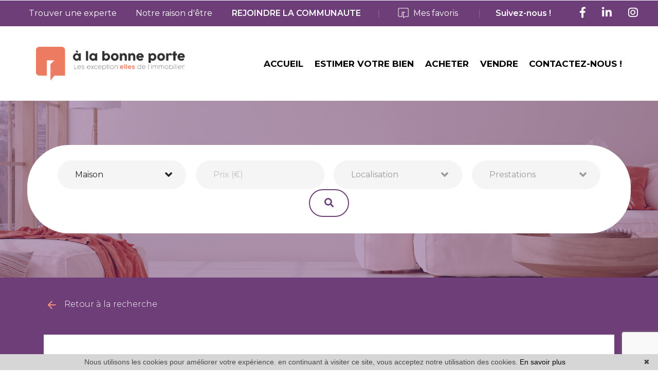

--- FILE ---
content_type: text/html; charset=UTF-8
request_url: https://www.alabonneporte.fr/vente-maison-7-chambres-sougraigne-village-1-857v117m.html
body_size: 15339
content:
<!DOCTYPE html>


<!--[if lte IE 7]> <html lang="fr" class="ie7 no-js"> <![endif]-->
<!--[if (IE 8)&!(IEMobile)]> <html lang="fr" class="ie8 no-js"> <![endif]-->
<!--[if (gt IE 8)&!(IEMobile)]> <html lang="fr"> <![endif]-->
<!--[if (!IE)&!(IEMobile)]><!--> <html lang="fr"> <!--<![endif]-->

<head>
		
	<meta charset="utf-8" />
	<meta name="language" content="fr" />
	<title>Vente maison 7 chambres Sougraigne Village 278&nbsp;m&sup2;</title> 
	<meta name="description" content="Achat maison 11190, MAISON/GÎTE EN PLEINE NATURE ET BORDURE DE RIVIÈRE Située dans la charmante commune de Sougraigne (11190), cette maison bénéficie d&#039;un." /> 
	<meta name="keywords" content="Annonce immobilière 857V117M , acheter une maison, maison à vendre, villa" />        	
	<meta property="og:title" content="Vente maison 7 chambres Sougraigne Village 278&nbsp;m&sup2;" />
	<meta property="og:type" content="website" />
	<meta property="og:image" content="https://medias.twimmopro.com/visueloffre/1-857/1-857/857v117m/66420894a94c0-photo-hd.webp" />	
	<meta property="og:description" content="Achat maison 11190, MAISON/GÎTE EN PLEINE NATURE ET BORDURE DE RIVIÈRE Située dans la charmante commune de Sougraigne (11190), cette maison bénéficie d&#039;un." />
	<meta name="robots" content="index,follow" />	
	<meta property="og:url" content="https://www.alabonneporte.fr/vente-maison-7-chambres-sougraigne-village-1-857v117m.html" />
	<meta property="fb:app_id"          content="100940281815722" /> 

	<meta content="IE=edge, chrome=1" http-equiv="X-UA-Compatible" />
	<meta name="viewport" content="width=device-width, initial-scale=1, shrink-to-fit=no" />    
	<meta name="google" content="notranslate" />
	<meta name="facebook-domain-verification" content="tlkqbhovpdrbxniv67kegnm5jtxtm0" />

	    <script src="/default/lib/vendor/jquery/jquery.min.js"></script>

		<link rel="stylesheet" href="https://use.fontawesome.com/releases/v5.5.0/css/all.css" integrity="sha384-B4dIYHKNBt8Bc12p+WXckhzcICo0wtJAoU8YZTY5qE0Id1GSseTk6S+L3BlXeVIU" crossorigin="anonymous">
		<link rel="stylesheet" href="/lib/bxslider/jquery.bxslider.css"/>
	<link rel="stylesheet" href="/default/lib/vendor/slick-carousel/slick.css"/>
	<link rel="stylesheet" href="/default/lib/vendor/slick-carousel/slick-theme.css"/>	
	<link rel="stylesheet" href="/css/templateA.css" />
		

	<link rel="shortcut icon" href="https://medias.twimmopro.com/sitemanager/61e03ef84ce387cbe1008371" type="image/x-icon">
	<link rel="icon" href="https://medias.twimmopro.com/sitemanager/61e03ef84ce387cbe1008371" type="image/x-icon">	

	    <!--[if lt IE 9]>
      <script src="https://oss.maxcdn.com/html5shiv/3.7.2/html5shiv.min.js"></script>
      <script src="https://oss.maxcdn.com/respond/1.4.2/respond.min.js"></script>
    <![endif]-->

	    

	
            <link rel="stylesheet" href="/default/lib/vendor/royalslider/royalslider.css">
        <link rel="stylesheet" href="/default/lib/vendor/royalslider/skins/default/rs-default.css">

    <link href="/default/lib/twcarte/css/Twcarte-v1.css" rel="stylesheet"> 
    <link rel="stylesheet" href="/lib/fancybox-master/dist/jquery.fancybox.min.css">

        
    

	
		<!--[if lt IE 9]>
		<script src="https://ie7-js.googlecode.com/svn/version/2.1(beta4)/IE9.js"></script> 
	<![endif]-->
	
	 
  

		
</head>  

<body  role="document" class="offre fr">
	
	<!-- Google Tag Manager (noscript) -->
	<noscript><iframe src="https://www.googletagmanager.com/ns.html?id=GTM-NMB4SXX"
	height="0" width="0" style="display:none;visibility:hidden"></iframe></noscript>
	<!-- End Google Tag Manager (noscript) -->

		<div id="fb-root"></div>
	<script async defer crossorigin="anonymous" src="https://connect.facebook.net/fr_FR/sdk.js#xfbml=1&version=v3.3"></script>
	
	



<header class="header" role="banner" > 
    <nav class="header-top navbar fixed-top navbar-expand-lg pt-0 pb-0 pr-0 pl-0"> 


        <div class="col-12 col-xxxl-8 mb-2 mt-1 mt-xl-2 pl-0 mx-auto d-flex align-items-center justify-content-between flex-wrap header-top-navbar-collapse header_links">
            
            <a class="ml-xl-5 ml-0 header-link" href="/trouvez+une+experte.html" title="#trouveruneexperte">Trouver une experte </a>
            <a class="header-link" href="https://communaute.alabonneporte.fr" target="_blank" title="#notreraisondetre">Notre raison d&#039;être </a>
            <a class="header-link" href="https://communaute.alabonneporte.fr/devenir-exception-elle/" target="_blank" title="#REJOINDRELACOMMUNAUTE"><b>REJOINDRE LA COMMUNAUTE</b> </a>

            <span class="sep"></span>

                        <span class="totalfavoris header-top-favoris">
                <form id="favorisselect" class="navbar-form form-inline" role="search" action="/vos+favoris.html" method="get">
                    <div class="input-group">
                        <input type="hidden" name="mesfavoris" id="itemslistingfavoris" class="form-control" value="">
                        <div class="input-group-btn">
                            <button class="bg-transparent text-white" style="border: none!important" type="submit"><img src="/images/icon-fav-header.png">&nbsp;  <span id="totalfavoris"></span> Mes favoris</button>
                        </div>
                    </div>
                </form>
            </span>  
            
           <span class="sep"></span>

            <div class="d-inline-flex align-items-center mr-xl-4">
                <b class="mr-xl-5 mr-3">Suivez-nous !</b>
                <a href="https://www.facebook.com/alabonneporte/" target="_blank"><i class="mr-xl-3 mr-2 pr-2 fab fa-lg fa-facebook-f"></i></a>
                <a href="https://www.linkedin.com/company/alabonneporte" target="_blank"><i class="mr-xl-3 mr-2 pr-2 fab fa-lg fa-linkedin-in"></i></a>
                <a href="https://www.instagram.com/alabonneporte/" target="_blank"><i class="fa-lg fab fa-instagram"></i></a>
            </div>


                        
            
                                             
                                
             
                
                   
                      
                 
                        

        </div>

  </nav>

</header>

<div class="header-bottom" data-aos="fade-down"> 
    <div class="container">
        <div class="col-12 col-xxxl-12 mt-1 mt-xl-2 pl-0 mx-auto d-flex align-items-center justify-content-between flex-wrap">
      <a href="/" title=""><img src="/images/logo_agence.png" class="logo-agence" alt=""></a> 
                              <nav class="navbar navbar-expand-lg justify-content-around p-0">
                
    <ul class="nav-main navbar-nav mt-2 mt-lg-0">


                    <li class="nav-item ">
                <a class="nav-link   " href="/"   role="button" aria-haspopup="true"> ACCUEIL </a>
                            </li>
                    <li class="nav-item ">
                <a class="nav-link   " href="/estimer+votre+bien.html"   role="button" aria-haspopup="true"> ESTIMER VOTRE BIEN </a>
                            </li>
                    <li class="nav-item ">
                <a class="nav-link   " href="/annonces-ventes.html"   role="button" aria-haspopup="true"> ACHETER </a>
                            </li>
                    <li class="nav-item ">
                <a class="nav-link   " href="/vendre+votre+bien.html"   role="button" aria-haspopup="true"> VENDRE </a>
                            </li>
                    <li class="nav-item ">
                <a class="nav-link   " href="/contactez-nous.html"   role="button" aria-haspopup="true"> CONTACTEZ-NOUS ! </a>
                            </li>
                 
    </ul>

                    

                                        
            </nav>
        </div>
    </div>
</div>
  

        
<div class="container-fluid search" data-aos="fade-down">
    <div class="bg-search">
            
                        
                        
                                                 
                                                                                                                                                                    
                                
                
                                                 
                                                                                                                                
                                
                
                                                 
                                                                                                                                
                                
                
                       
            
                                                             <form id="moteur" class="col-8 col-sm-6 col-md-9 col-lg-8 col-xl-11 col-xxl-8 mx-auto" data-typescategories="{&quot;vente&quot;:[{&quot;type&quot;:&quot;vente&quot;,&quot;categorie&quot;:&quot;maison&quot;,&quot;count&quot;:25,&quot;label&quot;:&quot;vente&quot;},{&quot;type&quot;:&quot;vente&quot;,&quot;categorie&quot;:&quot;appartement&quot;,&quot;count&quot;:16,&quot;label&quot;:&quot;vente&quot;},{&quot;type&quot;:&quot;vente&quot;,&quot;categorie&quot;:&quot;terrain&quot;,&quot;count&quot;:11,&quot;label&quot;:&quot;vente&quot;}]}" data-categorietranslate="{&quot;#maison&quot;:&quot;maison&quot;,&quot;#appartement&quot;:&quot;appartement&quot;,&quot;#terrain&quot;:&quot;terrain&quot;}" data-noselection="Aucune sélection" name="moteur" method="post" action="/immobilier/" role="search">

                <div class="col-12 d-inline-flex flex-wrap justify-content-around">
                                                                                                    <div class="form-group">
                        <select id="moteur_categorie"  class="selectpicker show-tick show-menu-arrow jsmoteur" name="moteur[categorie]" data-groupby="1">

                                                    <option value="maison">Maison</option>
                                                    <option value="appartement">Appartement</option>
                                                    <option value="terrain">Terrain</option>
                        
                        </select>
                    </div>
                    
                    <div class="form-group budget-max">
                        <label class="sr-only" for="moteur_prix">Prix</label>
                        <input id="moteur_prix" class="jsmoteur btn form-control border-dark" type="text" name="moteur[prix]" placeholder="Prix (€)">
                    </div>

                      
                                        <div class="form-group">
                        <select id="moteur_ville" class="selectpicker show-tick show-menu-arrow jsmoteur" multiple name="moteur[ville][]" title="Localisation" data-selected-text-format="count>1">

                                                        <option value="Aix-en-Provence">Aix-en-Provence</option>
                                                        <option value="Bandol">Bandol</option>
                                                        <option value="Boussy-Saint-Antoine">Boussy-Saint-Antoine</option>
                                                        <option value="Brugnens">Brugnens</option>
                                                        <option value="Cabriès">Cabriès</option>
                                                        <option value="Châteaufort">Châteaufort</option>
                                                        <option value="Draguignan">Draguignan</option>
                                                        <option value="Flayosc">Flayosc</option>
                                                        <option value="La Cadière-d&#039;Azur">La Cadière-d&#039;Azur</option>
                                                        <option value="La Seyne-sur-Mer">La Seyne-sur-Mer</option>
                                                        <option value="Lambesc">Lambesc</option>
                                                        <option value="Le Beausset">Le Beausset</option>
                                                        <option value="Le Castellet">Le Castellet</option>
                                                        <option value="Le Tholonet">Le Tholonet</option>
                                                        <option value="Lézan">Lézan</option>
                                                        <option value="Marseille">Marseille</option>
                                                        <option value="Mougins">Mougins</option>
                                                        <option value="Paris">Paris</option>
                                                        <option value="Pertuis">Pertuis</option>
                                                        <option value="Prunières">Prunières</option>
                                                        <option value="Reillanne">Reillanne</option>
                                                        <option value="Rognac">Rognac</option>
                                                        <option value="Saint-Maximin-la-Sainte-Baume">Saint-Maximin-la-Sainte-Baume</option>
                                                        <option value="Saint-Paul-en-Forêt">Saint-Paul-en-Forêt</option>
                                                        <option value="Saint-Raphaël">Saint-Raphaël</option>
                                                        <option value="Sanary-sur-Mer">Sanary-sur-Mer</option>
                                                        <option value="Simiane-Collongue">Simiane-Collongue</option>
                                                        <option value="Six-Fours-les-Plages">Six-Fours-les-Plages</option>
                                                        <option value="Sommières">Sommières</option>
                                                        <option value="Sougraigne">Sougraigne</option>
                                                        <option value="Taradeau">Taradeau</option>
                                                        <option value="Trets">Trets</option>
                                                        <option value="Varages">Varages</option>
                                                        <option value="Ventabren">Ventabren</option>
                                                        <option value="Villefranche-sur-Mer">Villefranche-sur-Mer</option>
                            
                        </select>    
                    </div>
                    
                    <div class="form-group">
                        <select id="moteur_flags" class="selectpicker show-tick show-menu-arrow jsmoteur" multiple name="moteur[flags][]" data-placeholder="#plusdecriteres" title="Prestations">
                                <option value="famille">Famille</option>
                                <option value="conviviale">Conviviale</option>
                                <option value="télétravail">Télétravail</option>
                                <option value="nature">Nature</option>
                                <option value="mer">Mer</option>
                                <option value="montagne">Montagne</option>
                                <option disabled value="">____________________</option>
                                <option value="piscine">Piscine</option>
                                <option value="climatisation">Climatisation</option>
                                <option value="#jardin" >Rez de jardin</option>
                                <option value="terrasse" >Terrasse</option>
                                <option value="ascenseur" >Ascenseur</option>
                                <option value="rez de chaussée" >Rez de chaussée</option>
                                <option value="dernier étage" >Dernier étage</option>
                        </select>
                    </div>

                    
                    
                    <input type="hidden"  class="jsmoteur" name="moteur[type]" value="vente" id="moteur_type">  

                    
                
                     


                    <div class="form-group">
                                                <button id="moteur_compteur" class="btn btn-submit-search search-submit"  type="submit" name="button" data-bientrouvesing="<i class='fas fa-search'></i>" data-bientrouveplur="<i class='fas fa-search'></i>" ><i class="fas fa-search"></i></button>
                    </div>
                </div>
            </form>

    </div>
</div>  








<div id="header-mobile">
    <div class="container-fluid">
        <div id="header-mobile-top">
            <a href="#" id="nav-toggle-menu" class="nav-mobile-bars">
                <span></span>
                <span></span>
                <span></span>
                <strong>menu</strong>
            </a>
            <a title="" href="/" class="mx-auto text-center ">
                <img class="img-fluid text-center mx-auto" src="/images/logo-petit-header.png" alt="" />                    
            </a>
        </div>
        <div class="header-mobile-bottom">
            <div class="col-8 text-left header-mobile-telmail align-items-center d-flex">
                <a href="mailto:contact@alabonneporte.fr" title=""><i class="fa fa-envelope"></i></a>
                <a href="tel:+33628912358" title=""><span style="font-size: 17px;">06 28 91 23 58</span></a>
            </div>
                    </div>
    </div>
</div>
<div id="nav-mobile">
    <form id="searchbar-mobile" class="mx-auto col-10 mt-4" role="search" action="/annonces-reference.html" method="get">
        <div class="input-group">
            <input type="text" name="reference" class="form-control" value="" placeholder="Référence">
            <div class="input-group-append">
                <button class="btn btn-secondary" type="submit"><i class="fas fa-search"></i></button>
            </div>
        </div>

    </form>    
    <ul>
                                            <li><a href="/" >Accueil</a></li>
                                                <li><a href="/estimer+votre+bien.html" >Estimer votre bien</a></li>
                                                <li><a href="/annonces-ventes.html" class="menuacheter">Acheter</a></li>
                                                <li><a href="/vendre+votre+bien.html" >Vendre</a></li>
                                                <li><a href="/contactez-nous.html" >Contactez-nous !</a></li>
                                    <li><a href="/trouvez+une+experte.html" title="Notre équipe">Trouver une experte </a></li>
         
                        
               <li><a href="https://communaute.alabonneporte.fr" target="_blank" title="#notreraisondetre">Notre raison d&#039;être </a></li>
        <li><a href="https://communaute.alabonneporte.fr/devenir-exception-elle/" target="_blank" title="#REJOINDRELACOMMUNAUTE"><b>REJOINDRE LA COMMUNAUTE</b> </a></li>

        <li>    
            <div class="d-block d-lg-none totalfavoris text-center">
                <form id="favorisselectmobile" class="mt-2 mb-2" role="search" action="/vos+favoris.html" method="get">
                    
                        <div class="input-group">
                            <input type="hidden" name="mesfavoris" id="itemslistingfavoris2" class="form-control" value="">
                            <span class="input-group-btn mx-auto">
                                <button class="btn btn-primary" type="submit"><img src="/images/icon-fav-header.png">&nbsp;  <span id="totalfavorismobile"></span> Mes favoris</button>
                            </span>
                        </div>
                    
                </form>
            </div> 
        </li> 
    </ul>


</div>

<div id="form-engine-mobile"></div>
    
          
    	
	
	<div id="content" role="main">
		
		
  
           
    
<div class="container-fluid bg-primary">
    <div class="container">
      <div class="row">
                <div class="detail-header col-12"> 
          <a class="detail-header-back btn-back ml-2"  href="javascript:window.history.go(-1);"><img src='/images/icon-arow-left-breadcrumb.png' alt='back'>&nbsp;&nbsp;&nbsp;&nbsp;Retour à la recherche</a>
        </div> 
      </div>
    </div>
</div>


<div class="container">
  
        <section class="detail list"> 
        <div class="detail-offre-header">
                    
        </div>

                <div class="detail-offre-precontent">
            <div class="pl-4 col border-bottom" data-aos="fade-up">            
                <h1 class="detail-offre-titre d-inline-flex flex-wrap flex-xl-nowrap align-items-center" data-aos="fade-up">  Maison  <div class="w-100 d-block d-xl-none"></div><span class="mr-4 ml-4 d-none d-xl-inline"> | </span>  
                    <div class="detail-offre-prix">               
                                                <span> 
                            <b>
                                                                                           449 000 &euro;                                                           
                            </b>
                        </span>                 
                    </div>
                                      
                </h1>
                <div class="offre-item-favoris"> <img id="1-857V117Mbis" class="favorisfav" src="/images/favoris/icon-fav-fiche.png" alt="Ajouter aux favoris"> </div>
           </div> 
            <div class="pl-4 col-12" data-aos="fade-up"> 
                <div class="d-flex flex-wrap flex-lg-nowrap offre-pictos">
                    <div class="mr-2 text-secondary"><i class="fas fa-map-marker fa-2x" aria-hidden="true"></i>&nbsp;&nbsp;&nbsp; <b>Sougraigne</b></div>
                    <div class="w-100 d-block d-xl-none"></div><span class="mr-4 ml-4 d-none d-xl-inline text-secondary"> <b>|</b> </span> 
                                        <div class="mr-2"> 278&nbsp;m&sup2;</div>
                    <div class="w-100 d-block d-xl-none"></div><span class="mr-4 ml-4 d-none d-xl-inline"> | </span> 
                     

                     
                                            <div class="mr-2">11 pièces</div>
                        <div class="w-100 d-block d-xl-none"></div><span class="mr-4 ml-4 d-none d-xl-inline"> | </span> 
                                                            <div class="mr-2">  7 chambres </div>
                    <div class="w-100 d-block d-xl-none"></div><span class="mr-4 ml-4 d-none d-xl-inline"> | </span> 
                        

                                         
                    <div class="mr-2">   3 salles de bains </div>
                    <div class="w-100 d-block d-xl-none"></div><span class="mr-4 ml-4 d-none d-xl-inline"> | </span> 
                           
                    
                                        <div class="mr-2">4 toilettes</div>
                    
                    
                              

                    
                </div>
            </div>  
        </div>

        
        <div class="row detail-offre-content">                    
       
      
            <div class="col-12 col-lg-7 col-xl-8 col-xxl-8 pr-xl-0">
                <div class="position-relative">
                     
                                                            
                                            
                      
<div id="gallery" class="royalSlider rsDefault detail-diaporama"  data-aos="fade-up">

            <a class="rsImg" data-rsBigImg="https://medias.twimmopro.com/visueloffre/1-857/1-857/857v117m/66420894a94c0-photo-hd.webp" href="https://medias.twimmopro.com/visueloffre/1-857/1-857/857v117m/66420894a94c0-photo-hd.webp"></a> 
            <a class="rsImg" data-rsBigImg="https://medias.twimmopro.com/visueloffre/1-857/1-857/857v117m/66369cdca9476-photo-hd.webp" href="https://medias.twimmopro.com/visueloffre/1-857/1-857/857v117m/66369cdca9476-photo-hd.webp"></a> 
            <a class="rsImg" data-rsBigImg="https://medias.twimmopro.com/visueloffre/1-857/1-857/857v117m/66369cf367c0e-photo-hd.webp" href="https://medias.twimmopro.com/visueloffre/1-857/1-857/857v117m/66369cf367c0e-photo-hd.webp"></a> 
            <a class="rsImg" data-rsBigImg="https://medias.twimmopro.com/visueloffre/1-857/1-857/857v117m/66369cc7dcca6-photo-hd.webp" href="https://medias.twimmopro.com/visueloffre/1-857/1-857/857v117m/66369cc7dcca6-photo-hd.webp"></a> 
            <a class="rsImg" data-rsBigImg="https://medias.twimmopro.com/visueloffre/1-857/1-857/857v117m/664481646a345-photo-hd.webp" href="https://medias.twimmopro.com/visueloffre/1-857/1-857/857v117m/664481646a345-photo-hd.webp"></a> 
            <a class="rsImg" data-rsBigImg="https://medias.twimmopro.com/visueloffre/1-857/1-857/857v117m/66369ccabf036-photo-hd.webp" href="https://medias.twimmopro.com/visueloffre/1-857/1-857/857v117m/66369ccabf036-photo-hd.webp"></a> 
            <a class="rsImg" data-rsBigImg="https://medias.twimmopro.com/visueloffre/1-857/1-857/857v117m/6644816653d5c-photo-hd.webp" href="https://medias.twimmopro.com/visueloffre/1-857/1-857/857v117m/6644816653d5c-photo-hd.webp"></a> 
            <a class="rsImg" data-rsBigImg="https://medias.twimmopro.com/visueloffre/1-857/1-857/857v117m/66369ce8aefdd-photo-hd.webp" href="https://medias.twimmopro.com/visueloffre/1-857/1-857/857v117m/66369ce8aefdd-photo-hd.webp"></a> 
            <a class="rsImg" data-rsBigImg="https://medias.twimmopro.com/visueloffre/1-857/1-857/857v117m/664481cbee26c-photo-hd.webp" href="https://medias.twimmopro.com/visueloffre/1-857/1-857/857v117m/664481cbee26c-photo-hd.webp"></a> 
            <a class="rsImg" data-rsBigImg="https://medias.twimmopro.com/visueloffre/1-857/1-857/857v117m/66369ccd50201-photo-hd.webp" href="https://medias.twimmopro.com/visueloffre/1-857/1-857/857v117m/66369ccd50201-photo-hd.webp"></a> 
            <a class="rsImg" data-rsBigImg="https://medias.twimmopro.com/visueloffre/1-857/1-857/857v117m/6644816824cd7-photo-hd.webp" href="https://medias.twimmopro.com/visueloffre/1-857/1-857/857v117m/6644816824cd7-photo-hd.webp"></a> 
            <a class="rsImg" data-rsBigImg="https://medias.twimmopro.com/visueloffre/1-857/1-857/857v117m/66369cd096598-photo-hd.webp" href="https://medias.twimmopro.com/visueloffre/1-857/1-857/857v117m/66369cd096598-photo-hd.webp"></a> 
            <a class="rsImg" data-rsBigImg="https://medias.twimmopro.com/visueloffre/1-857/1-857/857v117m/66369cd4cbaa2-photo-hd.webp" href="https://medias.twimmopro.com/visueloffre/1-857/1-857/857v117m/66369cd4cbaa2-photo-hd.webp"></a> 
            <a class="rsImg" data-rsBigImg="https://medias.twimmopro.com/visueloffre/1-857/1-857/857v117m/66369cd89aa7c-photo-hd.webp" href="https://medias.twimmopro.com/visueloffre/1-857/1-857/857v117m/66369cd89aa7c-photo-hd.webp"></a> 
            <a class="rsImg" data-rsBigImg="https://medias.twimmopro.com/visueloffre/1-857/1-857/857v117m/66369ce2f2b3c-photo-hd.webp" href="https://medias.twimmopro.com/visueloffre/1-857/1-857/857v117m/66369ce2f2b3c-photo-hd.webp"></a> 
            <a class="rsImg" data-rsBigImg="https://medias.twimmopro.com/visueloffre/1-857/1-857/857v117m/6644816a2e157-photo-hd.webp" href="https://medias.twimmopro.com/visueloffre/1-857/1-857/857v117m/6644816a2e157-photo-hd.webp"></a> 
            <a class="rsImg" data-rsBigImg="https://medias.twimmopro.com/visueloffre/1-857/1-857/857v117m/66369ce586cf9-photo-hd.webp" href="https://medias.twimmopro.com/visueloffre/1-857/1-857/857v117m/66369ce586cf9-photo-hd.webp"></a> 
            <a class="rsImg" data-rsBigImg="https://medias.twimmopro.com/visueloffre/1-857/1-857/857v117m/6644816c52084-photo-hd.webp" href="https://medias.twimmopro.com/visueloffre/1-857/1-857/857v117m/6644816c52084-photo-hd.webp"></a> 
            <a class="rsImg" data-rsBigImg="https://medias.twimmopro.com/visueloffre/1-857/1-857/857v117m/66369cf02bf55-photo-hd.webp" href="https://medias.twimmopro.com/visueloffre/1-857/1-857/857v117m/66369cf02bf55-photo-hd.webp"></a> 
    

</div>    
                    

                     
                </div>                
                <div class="detail-item-tag d-flex" data-aos="fade-up" data-aos-delay="0">
                    
                                                                                                
                               
                                           

                </div>
                
                <div class="d-flex detail-referencemandat" data-aos="fade-up" data-aos-delay="0">
                     Mandat : 162 &nbsp;&nbsp; | &nbsp;&nbsp;                    Réf. 857V117M 
                </div>
                <div class="d-flex pr-xl-5" >     
                                        
<div class="detail-tools p-1 mb-4 col">
    
    <div class="justify-content-between  flex-column flex-md-row d-flex flex-wrap flex-md-nowrap detail-tools-list align-items-center">
  
            
      <div class="text-center mb-4 mb-md-0" data-aos="zoom-in" data-aos-delay="0">
        <a href="#collapse1" class="text-primary" id="btvoirmap"><img src="/images/detail/icon-marker-violet.png" alt="Map"> <b>Voir sur la carte</b></a>
      </div>
      <div class="mb-4 mb-md-0" data-aos="zoom-in" >
          <div class="detail-tools-favoris d-inline-flex align-items-center"><span id="1-857V117M" class="favorisfav"> <img  src="/images/favoris/icon-fav-fiche.png" alt="Ajouter aux favoris">&nbsp;&nbsp;<span class="text-black">Ajouter aux favoris</span> </span></div>
      </div>

      <div class="text-center detail-tools-item-partager mb-3 mb-md-0">
        <div class="dropdown">
          <a href="#" class="btn-partager dropdown-toggle text-primary" id="dropdownMenuPartage" data-toggle="dropdown" role="button" aria-haspopup="true" aria-expanded="false"><img src="/images/detail/icon-share.png" alt="Share"> Partager</a>

          <div class="dropdown-menu" role="menu" aria-labelledby="dropdownMenuPartage"> 
              <div class="dropdown-item fb-share-button" data-href="https://www.alabonneporte.fr/vente-maison-7-chambres-sougraigne-village-1-857v117m.html" ><a  target="_blank"  href="https://www.facebook.com/sharer/sharer.php?u=https://www.alabonneporte.fr/vente-maison-7-chambres-sougraigne-village-1-857v117m.html&amp;src=sdkpreparse" onclick="window.open(this.href, 'mywin', 'left=20,top=20,width=500,height=500,toolbar=1,resizable=0'); return false;" class="fb-xfbml-parse-ignore btn-facebook"><i class="fab fa-facebook"></i> &nbsp; Facebook</a></div>         
              
              <a class="dropdown-item" href="https://twitter.com/intent/tweet" class="btn-tw"><i class="fab fa-twitter"></i>&nbsp; Twitter</a>
            
              <a class="dropdown-item btn-favoris favoris"  rel="sidebar"><i class="fas fa-star"></i> Ajouter à mes favoris</a>
            
              <a class="dropdown-item btn-email" id="btenvoyerami" ><i class="fa fa-envelope"></i> Envoyer à un ami</a>
            
            
          </div>
        </div>  
      </div>

            
              
            </div>
    
</div>
  

            
        
                </div> 
        
                                <div class="detail-offre-descriptif pr-xl-5" data-aos="fade-up" data-aos-delay="40"> 
                                                            
                                        <p class="detail-offre-texte"  data-aos="fade-up"> 
                                                <strong>MAISON/G</strong>Î<strong>TE EN PLEINE NATURE ET BORDURE DE RIVIÈRE </strong><br />
Située dans la charmante commune de Sougraigne (11190), cette maison bénéficie d'un environnement paisible et verdoyant, idéal pour les amoureux de la nature. Le village offre un cadre de vie agréable avec ses paysages pittoresques, tout en restant à proximité de commodités essentielles telles que les écoles.<br />
<u>Découvrez ce bien atypique comme suit </u>:<br />
> Une première maison de plain-pied composée d'un séjour avec coin cuisine, d'une chambre avec dressing et mezzanine, d'une chambre avec placard intégré, d'une salle d'eau, d'un wc et d'un bureau/cellier.<br />
La maison principale dispose d'une installation photovoltaïque avec un rapport de 2500€ à 3000€ annuel.<br />
> Dans le prolongement de la maison, se trouve un studio d'environ 30M² composé d'une pièce de vie, d'une chambre et d'une salle d'eau avec wc.<br />
> Le gîte se compose d'une entrée principale, desservant une cuisine, une salle à manger avec poêle à bois, une salle d'eau avec toilette et à l'étage, de 4 chambres et d'une salle d'eau. <br />
Enfin une piscine couverte se situe à quelques pas du gîte. <br />
Contactez-moi : Yacine M'baye, 0614313950, agent commercial en EI, RSAC 898 977 889<br />
Les informations sur les risques auxquels ce bien est exposé sont disponibles sur le site Géorisques : wwwgeorisques.gouv.fr <br />
<br />
<br />
<br />
<br />
<br />
<br />
 
                         
                    </p>
          
                    
                                           

                                        <div class="detail-offre-caracteristiques">
                        <h4 class="detail-offre-sous-titre" data-toggle="collapse" href="#multiCollapseCaracteristiques" role="button" aria-expanded="true" aria-controls="multiCollapseCaracteristiques">Caractéristiques</h4>
                        <div class="collapse show multi-collapse" id="multiCollapseCaracteristiques">
                          <ul class="row list-unstyled detail-offre-liste-caracteristiques">
                            <li class="col-sm-4">
                              <ul class="list-unstyled mb-3">    
                                                                                                <li class="detail-offre-caracteristique">7 chambres</li>
                                                                                                                                <li class="detail-offre-caracteristique">3 salles de douche</li>
                                                                                                <li class="detail-offre-caracteristique">4 toilettes</li>
                                                              </ul>
                            </li>
                            <li class="col-sm-4">
                              <ul class="list-unstyled mb-3">              
                                                                <li class="detail-offre-caracteristique">3 terrasses</li>
                                                                                                                                                                <li class="detail-offre-caracteristique">2 parkings</li>
                                                                                  
                              </ul>

                            </li>
                            <li class="col-sm-4">
                              <ul class="list-unstyled mb-3">
                                                                                                <li class="detail-offre-caracteristique">Surface terrain : 10878&nbsp;m&sup2;</li>
                                       
                                                                <li class="detail-offre-caracteristique">Exposition : Sud</li>
                                                                                                <li class="detail-offre-caracteristique">Vue : Montagne</li>
                                                                                                                                                                                                <li class="detail-offre-caracteristique">Eau chaude : Electrique</li>
                                                                                                <li class="detail-offre-caracteristique">Chauffage : Gaz</li>
                                                                                                                                                                <li class="detail-offre-caracteristique">État extérieur : Bon</li>
                                                                                                                                                                                  
                              </ul>


                            </li>
                                                      </ul>
                        </div>
                    </div>

                                                                <div class="detail-offre-prestas-diverses">
                            <h4 class="detail-offre-sous-titre" data-toggle="collapse" href="#multiCollapsePrestations" role="button" aria-expanded="true" aria-controls="multiCollapsePrestations">Prestations</h4>
                            <div class="collapse show multi-collapse" id="multiCollapsePrestations">
                                <ul class="row list-unstyled detail-offre-liste-prestations">
                                                                            <li class="detail-offre-prestation col-sm-4 no-padding ">Piscine</li>
                                                                            <li class="detail-offre-prestation col-sm-4 no-padding ">Installation photovoltaïque</li>
                                                                            <li class="detail-offre-prestation col-sm-4 no-padding ">Poêle à bois</li>
                                                                            <li class="detail-offre-prestation col-sm-4 no-padding ">Double vitrage</li>
                                                                            <li class="detail-offre-prestation col-sm-4 no-padding ">Calme</li>
                                                                            <li class="detail-offre-prestation col-sm-4 no-padding mb-3">Climatisation</li>
                                                                    </ul>
                            </div>
                        </div>
                    
                                         
                        <div class="detail-offre-prestas-diverses">
                            
                            <h4 class="detail-offre-sous-titre collapsed" data-toggle="collapse" href="#multiCollapseInfosDpe" role="button" aria-expanded="false" aria-controls="multiCollapseInfosDpe">Infos pratiques</h4>
<div class="multi-collapse collapse" id="multiCollapseInfosDpe" style="">
    <p>
                    Classe énergie (dpe)
        
                        
        D
        
        - 
                    Classe climat (ges)
                    
                C
    </p>
    <div class="row">
        <div class="col-sm-4">
            <img style="max-height:200px" src="https://medias.twimmopro.com/diagnostic/2d-dpe3-fr-fr-D,192,29.svg" alt="Classe énergie (dpe)" />
        </div>
        <div class="col-sm-4">
            <img style="max-height:200px"  src="https://medias.twimmopro.com/diagnostic/2d-ges3-fr-fr-C,29.svg" alt="Emission de gaz à effet de serre (ges)" />
        </div>
                    <div class="col-sm-4">
                <img style="max-height:90px!important" src="https://medias.twimmopro.com/diagnostic/2d-coutenergie3-fr-fr-D,4390,5990,2021.svg" />
            </div>
            </div>
</div>                        </div>


                                                

    <div class="detail-offre-frais-charges">
        <h4 class="detail-offre-sous-titre">Informations légales</h4>
        <ul class="detail-offre-liste-frais-charges">
            <li>                449&nbsp;000&nbsp;&euro;  <br />

                
                                    Honoraires à la charge du vendeur,
                
                        
                                                                
                        aucune procédure en cours,
                                                                les informations sur les risques auxquels ce bien est exposé sont disponibles sur
                                        &nbsp;<a href="https://www.georisques.gouv.fr/" target="_blank">georisques.gouv.fr</a>,
                                                                <a href="https://medias.twimmopro.com/agencetwimmonet/857/857/68ac2a097d8b3ee15b052c68-bareme.pdf" target="_blank">
                            notre barème de prix est consultable ici
                        </a>
                    </li>
            </ul>
        </div>

    
        
                    
                </div>  

            </div>
    
            <div class="col-12 col-lg-5 col-xl-4 col-xxl-4 pl-md-0 detail-offre-stick" data-aos="fade-up">
                                <div class="detail-offre-contact-agence">
                    <div class="p-xxl-5 p-3 pb-2">
                      <h4 class="text-center pt-2 pl-4 pr-4 pb-3 text-primary"><b>Votre expert(e) à la bonne porte</b></h4>
                                                <div class="widget-testimonial img-rounded">
                              <div class="widget-testimonial-content pr-4 pl-4">
                                <div class="widget-testimonial-content-image">
                                  <figure class="widget-testimonial-content-image-container">                                            
                                      <img class="rounded-circle mx-auto d-block" height="151" src="https://medias.twimmopro.com/agencetwimmonet/857/0/660183f50c7a8d774809d7b2-portrait.jpg" alt="Yacine  M&#039;BAYE" />
                                  </figure>
                                </div>
                                                                                                      
                                  <div class="contact-box">
                                      <h5 class="text-secondary text-center mb-3 mt-3"><b>Yacine  M&#039;BAYE</b></h5>

                                              
                                                          
                                                                                                                         <p><img src="/images/detail/icon-phone.png" alt="tel">  Tél. : <a href="tel:+33614313950"><b>06 14 31 39 50 </b></a></p>
                                                                                                                                                          
                                        <p><img src="/images/detail/icon-mail.png" alt="mail"> <a  href="mailto:o.buyse%40alabonneporte.fr" title="Envoyer un e-mail à Yacine  M&#039;BAYE">o.buyse@alabonneporte.fr</a></p>
                                                                            <br />
                                        <p> <a href="/equipe-1-17044/yacine -m&#039;baye.html" class="link-site"><i class="mr-2 fas fa-arrow-right text-secondary"></i>&nbsp;Ses biens à vendre</a></p>                                         <p> <a href="https://medias.twimmopro.com/agencetwimmonet/857/857/68ac2a097d8b3ee15b052c68-bareme.pdf" class="link-site" target="_blank"><i class="mr-2 fas fa-arrow-right text-secondary"></i>&nbsp;Son barème d&#039;honoraires</a></p>                                   </div>
                                  <div class="clearfix"></div>
                              </div>
                          </div>                    
                           
                    </div>
                  </div>      
                                
                <div class="bg-site position-sticky sticky-top col-12 p-0" >
                                                       
                                       
                  <div class="detail-offre-contact-form contact" data-aos="fade-up"> 
                    <form class="contact-form" action="" role="form">
    <input style="display:none;" type="text" id="testform1" name="testform1" value="25dV871c" />
    <input style="display:none;" type="text" id="testform2" name="testform2" value="" />
    <input style="display:none;" type="text" id="emailform2" name="emailform2" value="" />

    <div class="container-fluid">
                <div class="row">
            <div class="col-12 ">

                <h3 class="contact-form-title mt-0 mb-0">Ce bien m&#039;intéresse</h3 class="contact-form-titre">

            </div>
        </div>
                <div class="col-12">
            <div class="col-12">

                <div class="form-group form_nom">
                    <label  class="sr-only"  for="name">Nom et prénom</label>
                    <input type="text" id="name" name="nomprenom" tabindex="1" title="Veuillez renseigner votre Nom et prénom." x-moz-errormessage="Veuillez renseigner votre Nom et prénom." required  placeholder="Nom et prénom *" class="form-control">
                </div>
                <div class="form-group form_tel">
                    <label  class="sr-only"  for="tel">Téléphone</label>
                    <input type="text" id="tel" required tabindex="2" name="telephone"  placeholder="Téléphone *" class="form-control">
                </div>
                <div class="form-group adresse_email">
                    <label  class="sr-only"  for="mail">Email</label>
                    <input type="email" id="mail" tabindex="3" name="email" title="Veuillez renseigner votre Email." x-moz-errormessage="Veuillez renseigner votre Email." required  placeholder="Email *" class="form-control">
                </div>
                             

            </div>
            <div class="col-12">
                                
                   <div class="form-group form_rgpd">
                        <label>
                            <input type="checkbox" id="rgpd" tabindex="5" name="rgpd" title="Veuillez renseigner votre J&#039;ai lu et j&#039;accepte la politique de." x-moz-errormessage="Veuillez renseigner votre J&#039;ai lu et j&#039;accepte la politique de." required class="form-control">
                            <span></span>
                            
                                <a href="/mentions+legales.html" target="_blank">j&#039;ai lu et j&#039;accepte les mentions légales</a>                             
                        </label>
                    </div>  
                                      
                <div class="form-group form_submit text-center">
                    <button class="btn btn-outline-secondary btn-primary text-white  btn-site contact-form-submit" type="submit" tabindex="5">Appelez moi</button>
                </div>

            </div>
                    </div>
            </div>
</form> 
                                      </div>      

                  
                             
                  
                </div>
            </div>

        </div>



    
  <div class="detail-offre-infos-pratiques">
      <h4 class="detail-offre-sous-titre" data-toggle="collapse" data-target="#collapse1" aria-expanded="true" aria-controls="collapse1">Situation du bien sur la carte</h4>
      
      <div id="collapse1" class="collapse show multi-collapse" data-rayon="1400" data-centrerville="0" data-latgps="42,8887" data-longgps="2,3543" data-lien="" data-photo="66420894a94c0-photo-vignette.jpg" data-prix="449 000 €" data-title="11 pièces 278&nbsp;m&sup2;" data-details="Sougraigne<br/>Village" >
         
          
              <div class="twcarte">
    <div class="twcarte-map">
        <div class="twcarte-fullscreen">
            <div class="twcarte-fullscreen-button">
                <i class="glyphicon glyphicon-zoom-in fas fa-search-plus"></i>
            </div>
        </div>
        <div class="twcarte-map-google">
        </div>    
    </div>
    <div class="twcarte-legende">
        <div class="row" id="distancepoi">
            <div class="col-md-2 text-left"></div>
            <div class="col-md-9">
                <form class="twcarte-legende-distance">
                    <label class="radio-inline">
                        <input type="radio" name="distance" value="2" checked>2 km
                    </label>
                    <label class="radio-inline">
                      <input type="radio" name="distance" value="3">3 km
                    </label>
                    <label class="radio-inline">
                      <input type="radio" name="distance" value="4">4 km
                    </label>
                    <label class="radio-inline">
                      <input type="radio" name="distance" value="5">5 km
                    </label>
                    <label class="radio-inline">
                      <input type="radio" name="distance" value="10">10 km
                    </label>                                            
                </form>
            </div>
        </div>
        <div class="row twcarte-legende-poi" id="twcarte-legende-principaux">
        </div>
        
        <div class="row twcarte-legende-poi twcarte-legende-poi-plus collapse1"  id="twcarte-legende-secondaires">            
        </div>
            </div>
    <div class="twcarte-exactposcontact">
    </div>
</div>
    
<script type="text/javascript">
    //CALLBACK FUNCTION ON LOAD TWIMMOCARTEJS
    var mapType = "GOOGLEMAPS";
    
    function initMapDetail(articleDatas){   
        
        var latgps = parseFloat((articleDatas.latgps).toString().replace(',', '.'));
        var longgps = parseFloat((articleDatas.longgps).toString().replace(',', '.'));
        
        var twcd = Twcarte
            .setContainer('#collapse1')
            .setMode('detail')
            .setLib(mapType)
            .setLang('fr')
            .init(tabPoi)
            .setStyles(null)
            .setCentre(latgps, longgps, 14)
            .insertMap();
    
            
            if(!articleDatas.centreville){
                //If geolocation of the real estate, insert round
                twcd.insertSymbol(
                    {                        
                    },
                    {
                        lat: latgps,
                        lng: longgps
                    },            
                    articleDatas.rayon,
                    ""
                );
            }else{
                //else change label
                $('[data-tradgeolocville]').html($('[data-tradgeolocville]').data('tradgeolocville'));
            }
        twcd.end();                
    }   
    
    //CALLBACK FUNCTION ON LOAD GOOGLEMAP JS 
    function loadTwcarteDetail(){
        $.getScript( "/default/lib/twcarte/js/Twcarte-v1.js", function( data, textStatus, jqxhr ) {
            var articleDatas = $("[data-latgps]").data();
            initMapDetail(articleDatas);
        });
    }
    
    function initMapListe(){
            
            var twc = Twcarte
                .setContainer('#plan-ville')
                .setMode('listing')
                .setLang('fr')
                .setLib(mapType)
                .setCluster('0')
                .init(tabPoi)
                .setStyles(null)
                .setCentre(43.30787105010413 , 6.633975873884644, 12)
                .insertMap();
                
                
                
            $('article[data-latgps]').each(function(){
                var datas = $(this).data();
                var latgps = parseFloat((datas.latgps.toString()).replace(',', '.'));
                var longgps = parseFloat((datas.longgps.toString()).replace(',', '.'));
                if(latgps && longgps){
                    twc.insertSymbol(
                        {
                            infoHover: datas.prix,
                            infoClick: {
                                photo: (typeof datas.photo === "undefined" ? '' : datas.photo),
                                title: datas.title,
                                details: datas.details,
                                prix: datas.prix,
                                lien: datas.lien
                            }
                        },
                        {
                            lat: Number(latgps),
                            lng: Number(longgps)
                        },
                        datas.rayon,
                        ""
                    );    
                }else{
                    console.info(datas.title + ' NO GPS');
                }   
            });
                        if (typeof allProperties !== 'undefined') {
                $.each(allProperties, function(index, property){
                    
                    var latgps = parseFloat(property.latgps);
                    var longgps = parseFloat(property.longgps);
                    twc.insertSymbol(
                        {
                            infoHover: property.prix,
                            infoClick: {
                                photo: property.photo,
                                title: property.title,
                                details: property.details,
                                prix: property.prix,
                                lien: property.lien
                            }
                        },
                        {
                            lat: Number(latgps),
                            lng: Number(longgps)
                        },
                        property.rayon,
                        ""
                    );
                });
            }
            twc.end();
        }
        function loadTwcarteListe(){
            $.getScript( "/default/lib/twcarte/js/Twcarte-v1.js", function( data, textStatus, jqxhr ) {
                initMapListe();
            });
        }
        
        function initMapContact(){
            
            var twco = Twcarte
                .setContainer('#collapse1')
                .setMode('contact')
                .setLang('fr')
                .init(tabPoi)
                .setLib(mapType)
                .setCluster('0')
                .setStyles(null)
                .setCentre(43.30787105010413 , 6.633975873884644, 12)
                .insertMap();
                
                    
                var agencyContent = '<p class="contactez-nous-google-map-title">à la bonne porte</p>'+
                    '<p class="contactez-nous-google-map-content">99 avenue picasso <br />13480 Cabriès <br />tél. : 06 28 91 23 58</p>';
                twco.insertSymbol(
                    {
                        infoHover: agencyContent,
                        infoClick: agencyContent 
                    },
                    {
                        lat: Number(43.30787105010413),
                        lng: Number(6.633975873884644)
                    },
                    0,
                    ""
                );
                        
                        
                                                                                 
                                                        twco.autoZoom();
            twco.end();
        }
        
        
        function loadTwcarteContact(){
            $.getScript( "/default/lib/twcarte/js/Twcarte-v1.js", function( data, textStatus, jqxhr ) {
                initMapContact();
            });
        }
</script>


      </div>  
  </div>



      
  </section>
</div>

      
              






	</div>

	
<section class="lastcontainer link-ref-global last-container-links" style="line-height:1.7em;" data-aos="fade-up">
    <div class="container">
        <div class="row">
                            <div class="col-12 col-xl-5 p-xl-0"> 
                    <img class="footer-logo-agence d-block img-fluid mb-4"  style="max-width: 67px;"  src="/images/logo_footer.png" alt="Logo à la bonne porte">
                    <h3>Nous sommes là<br /><strong>pour vous.</strong></h3>
                    <p>Pour que vendre & acheter<br />fassent plus de bien</p>
                    <a href="/contactez-nous.html" class="btn btn-site btn-outline-light mb-4 mt-2">Contactez-nous !</a>
                    <div class="d-inline-flex align-items-center"> 
                      <span class="mr-5" style="font-weight: 600;">Suivez-nous !</span>
                      <a href="https://www.facebook.com/alabonneporte/" target="_blank"><i class="mr-3 fab fa-facebook-f"></i></a>
                      <a href="https://www.linkedin.com/company/alabonneporte" target="_blank"><i class="mr-3 fab fa-linkedin-in"></i></a>
                      <a href="https://www.instagram.com/alabonneporte/" target="_blank"><i class="mr-3 fab fa-instagram"></i></a>
                    </div>
                </div>
                        <div class="col-12 col-xl-4 p-xl-0 lastcontainer-col-list">
                <ul class="mb-0 pl-0 bg-transparent col-12 footer-nav justify-content-center justify-content-lg-center list-unstyled">
                  <li class="list-item"><a class="lastcontainer-link" href="/estimer+votre+bien.html">ESTIMER VOTRE BIEN</a></li>
                  <li class="list-item"><a class="lastcontainer-link" href="/annonces-vente.html">ACHETER</a></li>
                  <li class="list-item"><a class="lastcontainer-link" href="/vendre+votre+bien.html">VENDRE</a></li>
                  <li class="list-item"><a class="lastcontainer-link" href="/biens-vendus.html">BIENS VENDUS</a></li>
                                                      
                                                                      </ul>  

                                <form id="searchbar" class="form-inline order-lg-2 mb-xl-0 order-xl-3 order-xxl-3" role="search" action="/annonces-reference.html" method="get">
                  <div class="input-group col-12 p-0">
                      <input type="text" class="form-control" value="" placeholder="Rechercher une référence" name="reference">
                      <div class="input-group-append">
                          <button class="btn btn-default" type="submit"><i class="fas fa-search"></i></button>
                      </div>
                                         
                  </div>
                </form> 
            </div>
            <div class="col-12 col-xl-3 p-xl-0 lastcontainer-newsletter">
                <h3>Inscrivez-vous<br />à la <strong>newsletter !</strong></h3>
                <p>Abonnez-vous à notre newsletter<br/>pour recevoir toutes nos<br />actualités.</p>
                <form class="form-newsletter" action="" role="form">
                    <div class="input-group">
                      <input type="text" class="form-control border-0" value="" required placeholder="E-mail" name="newsletter">
                      <div class="input-group-append">
                          <button class="btn btn-default contact-form-submit" type="submit"> OK &nbsp; <i class="fas fa-arrow-right"> </i></button>
                      </div>                 
                  </div>
                </form>
            </div>
        </div>
    </div>
</section>

<footer class="footer text-center" role="contentinfo">

  <div class="container">
    
    <div class="row">
  
          <div class="col-12">
            <div class="mention_liens">
            
            
              <div class="footer-legal justify-content-center justify-content-lg-between">
                <span>2021 © à la bonne porte</span>
                <a class="footer-link mr-md-5 ml-md-5 pl-2 pr-2" href="https://www.twimmo.com/logiciel-de-transaction-immobiliere-full-web.html" title="Logiciel immobilier de transaction" target="_blank">Politique et confidentialité</a>
                <a class="footer-link" href="/mentions+legales.html" title="Mentions légales">Mentions légales</a>
              </div>
                        
            </div>            
          </div>
              </div>
  </div>
</footer>
    <script  src="/default/lib/twimmo/twplugins-0.0.1.js"></script>
    <script>
        $(document).ready(function (){

        // ==================================================
        // FORMULAIRE DE CONTACT
        // ==================================================

            $(".form-newsletter").on("submit",function(event){
                event.preventDefault();
                var params = {                    
                    lang: "fr",
                    urlpage: (document.URL).replace(".web-frontend.dev.twimmo.net", ""),
                };

                var callback = function(){};
                var textes = {};                
                textes.successTitle = "votre demande";
                textes.successContent = "Votre demande a été envoyée. Une copie de votre message a été envoyée sur votre adresse email.";
                textes.errorTitle = "erreur";
                textes.errorContent = "#erreursurvenue";

                twplugins.FormContactSite(params, callback, textes);
            });
        });
        </script>
<script>function cookie_expiry_callback(){return 31536000;}</script> 
<script type="text/javascript" id="cookiebanner" src="/js/cookiebanner.min.js" data-expires="cookie_expiry_callback" data-message="Nous utilisons les cookies pour améliorer votre expérience. en continuant à visiter ce site, vous acceptez notre utilisation des cookies." data-linkmsg="En savoir plus" data-moreinfo="https://www.cnil.fr/vos-droits/vos-traces/les-cookies/"></script> 
		<a href="#" class="btn btn-sm back-to-top" role="button" id="gototop">
				<i class="far fa-arrow-alt-circle-up"></i>
	</a>
	<a href="tel:+33628912358" id="tel-footer-mobile" class="btn btn-primary tel-footer-mobile" role="button">
		<i class="fa fa-phone" aria-hidden="true" style="transform: rotate(110deg);"><span class="sr-only">tel</span></i>
	</a>

	<a href="mailto:contact%40alabonneporte.fr" id="mail-footer-mobile" class="btn btn-primary mail-footer-mobile" role="button">
		 <i class="fa fa-envelope"></i>
	</a>


	

	<!-- Bootstrap -->
	<script type="text/javascript" src="/default/lib/vendor/bootstrap-4/js/bootstrap.bundle.js"></script>
	<link rel="stylesheet" href="/default/lib/vendor/bootstrap-select/dist/css/bootstrap-select.min.css">

	
		<script src="/default/lib/vendor/jquery-cycle2/build/jquery.cycle2.min.js"></script>  
	<script src="/default/lib/vendor/jquery-cycle2/build/plugin/jquery.cycle2.center.min.js"></script> 
	<script src="/default/lib/vendor/jquery-cycle2/build/plugin/jquery.cycle2.swipe.min.js"></script> 
		
		 
	<script src="/lib/bxslider/jquery.bxslider.min.js"></script>  
	<script src="/lib/bxslider/bxslider_conf.js"></script> 

		<script type="text/javascript" src="/default/lib/vendor/slick-carousel/slick.min.js"></script>

		<script src="/default/lib/vendor/bootstrap-select/dist/js/bootstrap-select.min.js"></script> 
	<script src="/default/lib/vendor/bootstrap-select/ajax-bootstrap-select.min.js"></script>

	<style type="text/css">
		button:focus, input:focus, select:focus, .bootstrap-select .dropdown-toggle:focus, .bootstrap-select>select.mobile-device:focus+.dropdown-toggle{outline: 0!important;}
	</style>
	
	
	
		<!-- AOS -->
	<link rel="stylesheet" href="/default/lib/vendor/aos/aos.css"/>
	<script type="text/javascript" src="/default/lib/vendor/aos/aos.js"></script>
	
    	<script src="/js/custom.js"></script>
  <script src="/js/common.js"></script>
  <script src="/js/jquery.cookie.js"></script>
  <script src="https://www.google.com/recaptcha/api.js?render=6LdF73weAAAAAF5i4Q4Jl2Ovmt3GLXzHwK99BCwh"></script>

  <script type="text/javascript">
    $(document).on("scroll",function(){
        if($(document).scrollTop()>50){
        	$(".header-bottom").addClass("smallmenu");
        	$(".header-bottom-brand").addClass("smallmenu");
        	$(".header-bottom-links").fadeOut();
            $("#header-bottom-logo-agence img").addClass("smallmenu");
            $(".header-top").addClass("smallmenu");
            $(".nav-main").addClass("smallmenu");
            $(".nav-main").addClass("fixedtop");

        } else{
        	$(".header-bottom").removeClass("smallmenu");
        	$(".header-bottom-brand").removeClass("smallmenu");
        	$(".header-bottom-links").fadeIn();
            $("#header-bottom-logo-agence img").removeClass("smallmenu");
            $(".header-top").removeClass("smallmenu");
            $(".nav-main").removeClass("smallmenu");
            $(".nav-main").removeClass("fixedtop");
        }
    });
  </script>
	    
	   
                <script src="https://maps.googleapis.com/maps/api/js?key=AIzaSyBQvREwHIwdf-_6R8ooo_Ayr72A5A_Rnow&signed_in=true&libraries=places&callback=loadTwcarteDetail&language=fr" async defer></script>
    

 
<script type="text/javascript" src="https://api.twimmo.com/scriptjs/1-434637352b5aa08da6a886b9fcb8ee9a/apitwimmo.js"></script> 
<script type="text/javascript" >
            Twi.require("carte");
</script>  

 
<script  src="/default/lib/vendor/royalslider/jquery.royalslider.min.js"></script>
<script  src="/default/lib/twimmo/twplugins-0.0.1.js"></script> 
 
<script  src="/lib/fancybox-master/dist/jquery.fancybox.min.js"></script>
<script  src="/default/lib/vendor/fancybox/jquery.mousewheel-3.0.6.pack.js"></script>



<script language="javascript">

    // ==================================================
    // FACEBOOK PARTAGE
    // ==================================================
    (function(d, s, id) {
        var js, fjs = d.getElementsByTagName(s)[0];
        if (d.getElementById(id)) return;
        js = d.createElement(s); js.id = id;
        js.src = "//connect.facebook.net/fr_FR/sdk.js#xfbml=1&version=v2.3";
        fjs.parentNode.insertBefore(js, fjs);
    }(document, 'script', 'facebook-jssdk'));

    // ==================================================
    // TWITTER PARTAGE
    // ==================================================
    window.twttr=(function(d,s,id){var js,fjs=d.getElementsByTagName(s)[0],t=window.twttr||{};if(d.getElementById(id))return;js=d.createElement(s);js.id=id;js.src="https://platform.twitter.com/widgets.js";fjs.parentNode.insertBefore(js,fjs);t._e=[];t.ready=function(f){t._e.push(f);};return t;}(document,"script","twitter-wjs"));

    // ==================================================
    // FAVORIS
    // ==================================================
    $(function() {
        
        $('#multiCollapseInfosDpe.collapse').collapse();   

        // ==================================================
        // DIAPORAMA PHOTOS | PLUGIN ROYAL SLIDER
        // ==================================================

        $('[data-fancybox="galleryfancy"]').fancybox({
        });


       /* $("#fancybox-photobien").click(function(){
          $(".fancybox-photobien:first").click();
          return false;     
        }); */         
          
        /*$('.fancybox-media').fancybox({
            openEffect  : 'none',
            closeEffect : 'none',
            helpers : {
                media : {}
            }
        });*/
          
        /*
        $("#collapse1").on("shown.bs.collapse", function(){
           
    
        });
        */                
  
        $('#gallery').royalSlider({
            //fullscreen: {
            //  enabled: true,
            //  nativeFS: true
            //},
            controlNavigation: 'bullets', //'none'
            //autoHeight:true,
            autoScaleSlider: true, 
            //autoScaleSliderWidth: 1140,     
            //autoScaleSliderHeight: 850,
            //autoScaleSliderWidth: 1200,     
            autoScaleSliderHeight: 620,   
            loop: false,
            imageScaleMode: 'fill',
            imageScalePadding : 0,
            navigateByClick: true,
            numImagesToPreload:4,
            arrowsNav:true,
            arrowsNavAutoHide: false,
            arrowsNavHideOnTouch: false,
            keyboardNavEnabled: true,
            fadeinLoadedSlide: true,
            globalCaption: false,
            globalCaptionInside: false,
            //video: {
            //    autoHideArrows:true,
            //    autoHideControlNav:false,
            //    autoHideBlocks: true
            //  },             
        });

        
        // ==================================================
        // FORMULAIRE DE CONTACT
        // ==================================================
        $(".contact-form").on("submit",function(event){
            event.preventDefault();
            var params = {                
                agence: "1-857",
                lang: "fr",
                urlpage: "https://www.alabonneporte.fr/vente-maison-7-chambres-sougraigne-village-1-857v117m.html",
                nomprenom: $(".contact-form #name").val(),
                texte: $(".contact-form #message").val(),
                telephone: $(".contact-form #tel").val(),
                email:$(".contact-form #mail").val(),
                idoffre: "1936466",
                resumeannonce: "Vente maison - 11190 Sougraigne - 11 pièces - 278 m² -  449 000 €",
                reference: "857V117M",
                typecategorie: "vente maison",
                                                            prix: "449 000 &euro;"
                                                };
            var callback = function(){};
            var textes = {};                
            textes.successTitle = "votre demande";
            textes.successContent = "Votre demande a été envoyée. Une copie de votre message a été envoyée sur votre adresse email.";
            textes.errorTitle = "erreur";
            textes.errorContent = "#erreursurvenue";

            twplugins.FormContactAgence(params, callback, textes);
        });
    });
    
  //Tools
  $(function() {
          var param = {
              "offre":{
                                    prix: "449000",
                                    resumeannonce : "Vente maison - 11190 Sougraigne - 11 pièces - 278 m² -  449 000 €",
                  reference : "857V117M",
                  typecategorie : "vente maison",
                  surface   : "278",
                  surfaceterrain   : "10878" 
              },
              "lang": "fr" 
          };

          $("#btenvoyerami").on("click",function(){ twplugins.getParatagerAmi(param) });
          $("#btmesurer").on("click",function(){ twplugins.getSurface(param) });
          $("#btfinancer").on("click",function(){ twplugins.getFinance(param) });
          
                    $("#btphotoHD2").on("click",function(e){ e.preventDefault(); $('[data-fancybox="galleryfancy"]:eq(0)').click(); });
  });


    

</script> 
 

    	<!-- Global site tag (gtag.js) - Google Analytics --><script async src='https://www.googletagmanager.com/gtag/js?id=G-SRJSFCGLYT'></script><script>
                    window.dataLayer = window.dataLayer || [];
                    function gtag(){dataLayer.push(arguments);}
                    gtag('js', new Date());gtag('config', 'G-SRJSFCGLYT');    gtag('event', 'view_item', {                        
                                'items': [{'item_id': '1-857V117M'}]
                            });
</script>
 

	<!-- Google Tag Manager -->
	<script>(function(w,d,s,l,i){w[l]=w[l]||[];w[l].push({'gtm.start':
	new Date().getTime(),event:'gtm.js'});var f=d.getElementsByTagName(s)[0],
	j=d.createElement(s),dl=l!='dataLayer'?'&l='+l:'';j.async=true;j.src=
	'https://www.googletagmanager.com/gtm.js?id='+i+dl;f.parentNode.insertBefore(j,f);
	})(window,document,'script','dataLayer','GTM-NMB4SXX');</script>
	<!-- End Google Tag Manager -->
    

	
</body>

</html>


--- FILE ---
content_type: text/html; charset=iso-8859-15
request_url: https://api.twimmo.com/scriptflux/api35-2ea2b3916012928cd341c2bede5ec822/poi/json/?callback=jQuery341032423076741334533_1766673504926&type=station_service&distance=2&lat=42.8887&lng=2.3543&_=1766673504927
body_size: 23
content:
poa

--- FILE ---
content_type: text/html; charset=utf-8
request_url: https://www.google.com/recaptcha/api2/anchor?ar=1&k=6LdF73weAAAAAF5i4Q4Jl2Ovmt3GLXzHwK99BCwh&co=aHR0cHM6Ly93d3cuYWxhYm9ubmVwb3J0ZS5mcjo0NDM.&hl=en&v=7gg7H51Q-naNfhmCP3_R47ho&size=invisible&anchor-ms=20000&execute-ms=30000&cb=mitguejb7cp9
body_size: 48297
content:
<!DOCTYPE HTML><html dir="ltr" lang="en"><head><meta http-equiv="Content-Type" content="text/html; charset=UTF-8">
<meta http-equiv="X-UA-Compatible" content="IE=edge">
<title>reCAPTCHA</title>
<style type="text/css">
/* cyrillic-ext */
@font-face {
  font-family: 'Roboto';
  font-style: normal;
  font-weight: 400;
  font-stretch: 100%;
  src: url(//fonts.gstatic.com/s/roboto/v48/KFO7CnqEu92Fr1ME7kSn66aGLdTylUAMa3GUBHMdazTgWw.woff2) format('woff2');
  unicode-range: U+0460-052F, U+1C80-1C8A, U+20B4, U+2DE0-2DFF, U+A640-A69F, U+FE2E-FE2F;
}
/* cyrillic */
@font-face {
  font-family: 'Roboto';
  font-style: normal;
  font-weight: 400;
  font-stretch: 100%;
  src: url(//fonts.gstatic.com/s/roboto/v48/KFO7CnqEu92Fr1ME7kSn66aGLdTylUAMa3iUBHMdazTgWw.woff2) format('woff2');
  unicode-range: U+0301, U+0400-045F, U+0490-0491, U+04B0-04B1, U+2116;
}
/* greek-ext */
@font-face {
  font-family: 'Roboto';
  font-style: normal;
  font-weight: 400;
  font-stretch: 100%;
  src: url(//fonts.gstatic.com/s/roboto/v48/KFO7CnqEu92Fr1ME7kSn66aGLdTylUAMa3CUBHMdazTgWw.woff2) format('woff2');
  unicode-range: U+1F00-1FFF;
}
/* greek */
@font-face {
  font-family: 'Roboto';
  font-style: normal;
  font-weight: 400;
  font-stretch: 100%;
  src: url(//fonts.gstatic.com/s/roboto/v48/KFO7CnqEu92Fr1ME7kSn66aGLdTylUAMa3-UBHMdazTgWw.woff2) format('woff2');
  unicode-range: U+0370-0377, U+037A-037F, U+0384-038A, U+038C, U+038E-03A1, U+03A3-03FF;
}
/* math */
@font-face {
  font-family: 'Roboto';
  font-style: normal;
  font-weight: 400;
  font-stretch: 100%;
  src: url(//fonts.gstatic.com/s/roboto/v48/KFO7CnqEu92Fr1ME7kSn66aGLdTylUAMawCUBHMdazTgWw.woff2) format('woff2');
  unicode-range: U+0302-0303, U+0305, U+0307-0308, U+0310, U+0312, U+0315, U+031A, U+0326-0327, U+032C, U+032F-0330, U+0332-0333, U+0338, U+033A, U+0346, U+034D, U+0391-03A1, U+03A3-03A9, U+03B1-03C9, U+03D1, U+03D5-03D6, U+03F0-03F1, U+03F4-03F5, U+2016-2017, U+2034-2038, U+203C, U+2040, U+2043, U+2047, U+2050, U+2057, U+205F, U+2070-2071, U+2074-208E, U+2090-209C, U+20D0-20DC, U+20E1, U+20E5-20EF, U+2100-2112, U+2114-2115, U+2117-2121, U+2123-214F, U+2190, U+2192, U+2194-21AE, U+21B0-21E5, U+21F1-21F2, U+21F4-2211, U+2213-2214, U+2216-22FF, U+2308-230B, U+2310, U+2319, U+231C-2321, U+2336-237A, U+237C, U+2395, U+239B-23B7, U+23D0, U+23DC-23E1, U+2474-2475, U+25AF, U+25B3, U+25B7, U+25BD, U+25C1, U+25CA, U+25CC, U+25FB, U+266D-266F, U+27C0-27FF, U+2900-2AFF, U+2B0E-2B11, U+2B30-2B4C, U+2BFE, U+3030, U+FF5B, U+FF5D, U+1D400-1D7FF, U+1EE00-1EEFF;
}
/* symbols */
@font-face {
  font-family: 'Roboto';
  font-style: normal;
  font-weight: 400;
  font-stretch: 100%;
  src: url(//fonts.gstatic.com/s/roboto/v48/KFO7CnqEu92Fr1ME7kSn66aGLdTylUAMaxKUBHMdazTgWw.woff2) format('woff2');
  unicode-range: U+0001-000C, U+000E-001F, U+007F-009F, U+20DD-20E0, U+20E2-20E4, U+2150-218F, U+2190, U+2192, U+2194-2199, U+21AF, U+21E6-21F0, U+21F3, U+2218-2219, U+2299, U+22C4-22C6, U+2300-243F, U+2440-244A, U+2460-24FF, U+25A0-27BF, U+2800-28FF, U+2921-2922, U+2981, U+29BF, U+29EB, U+2B00-2BFF, U+4DC0-4DFF, U+FFF9-FFFB, U+10140-1018E, U+10190-1019C, U+101A0, U+101D0-101FD, U+102E0-102FB, U+10E60-10E7E, U+1D2C0-1D2D3, U+1D2E0-1D37F, U+1F000-1F0FF, U+1F100-1F1AD, U+1F1E6-1F1FF, U+1F30D-1F30F, U+1F315, U+1F31C, U+1F31E, U+1F320-1F32C, U+1F336, U+1F378, U+1F37D, U+1F382, U+1F393-1F39F, U+1F3A7-1F3A8, U+1F3AC-1F3AF, U+1F3C2, U+1F3C4-1F3C6, U+1F3CA-1F3CE, U+1F3D4-1F3E0, U+1F3ED, U+1F3F1-1F3F3, U+1F3F5-1F3F7, U+1F408, U+1F415, U+1F41F, U+1F426, U+1F43F, U+1F441-1F442, U+1F444, U+1F446-1F449, U+1F44C-1F44E, U+1F453, U+1F46A, U+1F47D, U+1F4A3, U+1F4B0, U+1F4B3, U+1F4B9, U+1F4BB, U+1F4BF, U+1F4C8-1F4CB, U+1F4D6, U+1F4DA, U+1F4DF, U+1F4E3-1F4E6, U+1F4EA-1F4ED, U+1F4F7, U+1F4F9-1F4FB, U+1F4FD-1F4FE, U+1F503, U+1F507-1F50B, U+1F50D, U+1F512-1F513, U+1F53E-1F54A, U+1F54F-1F5FA, U+1F610, U+1F650-1F67F, U+1F687, U+1F68D, U+1F691, U+1F694, U+1F698, U+1F6AD, U+1F6B2, U+1F6B9-1F6BA, U+1F6BC, U+1F6C6-1F6CF, U+1F6D3-1F6D7, U+1F6E0-1F6EA, U+1F6F0-1F6F3, U+1F6F7-1F6FC, U+1F700-1F7FF, U+1F800-1F80B, U+1F810-1F847, U+1F850-1F859, U+1F860-1F887, U+1F890-1F8AD, U+1F8B0-1F8BB, U+1F8C0-1F8C1, U+1F900-1F90B, U+1F93B, U+1F946, U+1F984, U+1F996, U+1F9E9, U+1FA00-1FA6F, U+1FA70-1FA7C, U+1FA80-1FA89, U+1FA8F-1FAC6, U+1FACE-1FADC, U+1FADF-1FAE9, U+1FAF0-1FAF8, U+1FB00-1FBFF;
}
/* vietnamese */
@font-face {
  font-family: 'Roboto';
  font-style: normal;
  font-weight: 400;
  font-stretch: 100%;
  src: url(//fonts.gstatic.com/s/roboto/v48/KFO7CnqEu92Fr1ME7kSn66aGLdTylUAMa3OUBHMdazTgWw.woff2) format('woff2');
  unicode-range: U+0102-0103, U+0110-0111, U+0128-0129, U+0168-0169, U+01A0-01A1, U+01AF-01B0, U+0300-0301, U+0303-0304, U+0308-0309, U+0323, U+0329, U+1EA0-1EF9, U+20AB;
}
/* latin-ext */
@font-face {
  font-family: 'Roboto';
  font-style: normal;
  font-weight: 400;
  font-stretch: 100%;
  src: url(//fonts.gstatic.com/s/roboto/v48/KFO7CnqEu92Fr1ME7kSn66aGLdTylUAMa3KUBHMdazTgWw.woff2) format('woff2');
  unicode-range: U+0100-02BA, U+02BD-02C5, U+02C7-02CC, U+02CE-02D7, U+02DD-02FF, U+0304, U+0308, U+0329, U+1D00-1DBF, U+1E00-1E9F, U+1EF2-1EFF, U+2020, U+20A0-20AB, U+20AD-20C0, U+2113, U+2C60-2C7F, U+A720-A7FF;
}
/* latin */
@font-face {
  font-family: 'Roboto';
  font-style: normal;
  font-weight: 400;
  font-stretch: 100%;
  src: url(//fonts.gstatic.com/s/roboto/v48/KFO7CnqEu92Fr1ME7kSn66aGLdTylUAMa3yUBHMdazQ.woff2) format('woff2');
  unicode-range: U+0000-00FF, U+0131, U+0152-0153, U+02BB-02BC, U+02C6, U+02DA, U+02DC, U+0304, U+0308, U+0329, U+2000-206F, U+20AC, U+2122, U+2191, U+2193, U+2212, U+2215, U+FEFF, U+FFFD;
}
/* cyrillic-ext */
@font-face {
  font-family: 'Roboto';
  font-style: normal;
  font-weight: 500;
  font-stretch: 100%;
  src: url(//fonts.gstatic.com/s/roboto/v48/KFO7CnqEu92Fr1ME7kSn66aGLdTylUAMa3GUBHMdazTgWw.woff2) format('woff2');
  unicode-range: U+0460-052F, U+1C80-1C8A, U+20B4, U+2DE0-2DFF, U+A640-A69F, U+FE2E-FE2F;
}
/* cyrillic */
@font-face {
  font-family: 'Roboto';
  font-style: normal;
  font-weight: 500;
  font-stretch: 100%;
  src: url(//fonts.gstatic.com/s/roboto/v48/KFO7CnqEu92Fr1ME7kSn66aGLdTylUAMa3iUBHMdazTgWw.woff2) format('woff2');
  unicode-range: U+0301, U+0400-045F, U+0490-0491, U+04B0-04B1, U+2116;
}
/* greek-ext */
@font-face {
  font-family: 'Roboto';
  font-style: normal;
  font-weight: 500;
  font-stretch: 100%;
  src: url(//fonts.gstatic.com/s/roboto/v48/KFO7CnqEu92Fr1ME7kSn66aGLdTylUAMa3CUBHMdazTgWw.woff2) format('woff2');
  unicode-range: U+1F00-1FFF;
}
/* greek */
@font-face {
  font-family: 'Roboto';
  font-style: normal;
  font-weight: 500;
  font-stretch: 100%;
  src: url(//fonts.gstatic.com/s/roboto/v48/KFO7CnqEu92Fr1ME7kSn66aGLdTylUAMa3-UBHMdazTgWw.woff2) format('woff2');
  unicode-range: U+0370-0377, U+037A-037F, U+0384-038A, U+038C, U+038E-03A1, U+03A3-03FF;
}
/* math */
@font-face {
  font-family: 'Roboto';
  font-style: normal;
  font-weight: 500;
  font-stretch: 100%;
  src: url(//fonts.gstatic.com/s/roboto/v48/KFO7CnqEu92Fr1ME7kSn66aGLdTylUAMawCUBHMdazTgWw.woff2) format('woff2');
  unicode-range: U+0302-0303, U+0305, U+0307-0308, U+0310, U+0312, U+0315, U+031A, U+0326-0327, U+032C, U+032F-0330, U+0332-0333, U+0338, U+033A, U+0346, U+034D, U+0391-03A1, U+03A3-03A9, U+03B1-03C9, U+03D1, U+03D5-03D6, U+03F0-03F1, U+03F4-03F5, U+2016-2017, U+2034-2038, U+203C, U+2040, U+2043, U+2047, U+2050, U+2057, U+205F, U+2070-2071, U+2074-208E, U+2090-209C, U+20D0-20DC, U+20E1, U+20E5-20EF, U+2100-2112, U+2114-2115, U+2117-2121, U+2123-214F, U+2190, U+2192, U+2194-21AE, U+21B0-21E5, U+21F1-21F2, U+21F4-2211, U+2213-2214, U+2216-22FF, U+2308-230B, U+2310, U+2319, U+231C-2321, U+2336-237A, U+237C, U+2395, U+239B-23B7, U+23D0, U+23DC-23E1, U+2474-2475, U+25AF, U+25B3, U+25B7, U+25BD, U+25C1, U+25CA, U+25CC, U+25FB, U+266D-266F, U+27C0-27FF, U+2900-2AFF, U+2B0E-2B11, U+2B30-2B4C, U+2BFE, U+3030, U+FF5B, U+FF5D, U+1D400-1D7FF, U+1EE00-1EEFF;
}
/* symbols */
@font-face {
  font-family: 'Roboto';
  font-style: normal;
  font-weight: 500;
  font-stretch: 100%;
  src: url(//fonts.gstatic.com/s/roboto/v48/KFO7CnqEu92Fr1ME7kSn66aGLdTylUAMaxKUBHMdazTgWw.woff2) format('woff2');
  unicode-range: U+0001-000C, U+000E-001F, U+007F-009F, U+20DD-20E0, U+20E2-20E4, U+2150-218F, U+2190, U+2192, U+2194-2199, U+21AF, U+21E6-21F0, U+21F3, U+2218-2219, U+2299, U+22C4-22C6, U+2300-243F, U+2440-244A, U+2460-24FF, U+25A0-27BF, U+2800-28FF, U+2921-2922, U+2981, U+29BF, U+29EB, U+2B00-2BFF, U+4DC0-4DFF, U+FFF9-FFFB, U+10140-1018E, U+10190-1019C, U+101A0, U+101D0-101FD, U+102E0-102FB, U+10E60-10E7E, U+1D2C0-1D2D3, U+1D2E0-1D37F, U+1F000-1F0FF, U+1F100-1F1AD, U+1F1E6-1F1FF, U+1F30D-1F30F, U+1F315, U+1F31C, U+1F31E, U+1F320-1F32C, U+1F336, U+1F378, U+1F37D, U+1F382, U+1F393-1F39F, U+1F3A7-1F3A8, U+1F3AC-1F3AF, U+1F3C2, U+1F3C4-1F3C6, U+1F3CA-1F3CE, U+1F3D4-1F3E0, U+1F3ED, U+1F3F1-1F3F3, U+1F3F5-1F3F7, U+1F408, U+1F415, U+1F41F, U+1F426, U+1F43F, U+1F441-1F442, U+1F444, U+1F446-1F449, U+1F44C-1F44E, U+1F453, U+1F46A, U+1F47D, U+1F4A3, U+1F4B0, U+1F4B3, U+1F4B9, U+1F4BB, U+1F4BF, U+1F4C8-1F4CB, U+1F4D6, U+1F4DA, U+1F4DF, U+1F4E3-1F4E6, U+1F4EA-1F4ED, U+1F4F7, U+1F4F9-1F4FB, U+1F4FD-1F4FE, U+1F503, U+1F507-1F50B, U+1F50D, U+1F512-1F513, U+1F53E-1F54A, U+1F54F-1F5FA, U+1F610, U+1F650-1F67F, U+1F687, U+1F68D, U+1F691, U+1F694, U+1F698, U+1F6AD, U+1F6B2, U+1F6B9-1F6BA, U+1F6BC, U+1F6C6-1F6CF, U+1F6D3-1F6D7, U+1F6E0-1F6EA, U+1F6F0-1F6F3, U+1F6F7-1F6FC, U+1F700-1F7FF, U+1F800-1F80B, U+1F810-1F847, U+1F850-1F859, U+1F860-1F887, U+1F890-1F8AD, U+1F8B0-1F8BB, U+1F8C0-1F8C1, U+1F900-1F90B, U+1F93B, U+1F946, U+1F984, U+1F996, U+1F9E9, U+1FA00-1FA6F, U+1FA70-1FA7C, U+1FA80-1FA89, U+1FA8F-1FAC6, U+1FACE-1FADC, U+1FADF-1FAE9, U+1FAF0-1FAF8, U+1FB00-1FBFF;
}
/* vietnamese */
@font-face {
  font-family: 'Roboto';
  font-style: normal;
  font-weight: 500;
  font-stretch: 100%;
  src: url(//fonts.gstatic.com/s/roboto/v48/KFO7CnqEu92Fr1ME7kSn66aGLdTylUAMa3OUBHMdazTgWw.woff2) format('woff2');
  unicode-range: U+0102-0103, U+0110-0111, U+0128-0129, U+0168-0169, U+01A0-01A1, U+01AF-01B0, U+0300-0301, U+0303-0304, U+0308-0309, U+0323, U+0329, U+1EA0-1EF9, U+20AB;
}
/* latin-ext */
@font-face {
  font-family: 'Roboto';
  font-style: normal;
  font-weight: 500;
  font-stretch: 100%;
  src: url(//fonts.gstatic.com/s/roboto/v48/KFO7CnqEu92Fr1ME7kSn66aGLdTylUAMa3KUBHMdazTgWw.woff2) format('woff2');
  unicode-range: U+0100-02BA, U+02BD-02C5, U+02C7-02CC, U+02CE-02D7, U+02DD-02FF, U+0304, U+0308, U+0329, U+1D00-1DBF, U+1E00-1E9F, U+1EF2-1EFF, U+2020, U+20A0-20AB, U+20AD-20C0, U+2113, U+2C60-2C7F, U+A720-A7FF;
}
/* latin */
@font-face {
  font-family: 'Roboto';
  font-style: normal;
  font-weight: 500;
  font-stretch: 100%;
  src: url(//fonts.gstatic.com/s/roboto/v48/KFO7CnqEu92Fr1ME7kSn66aGLdTylUAMa3yUBHMdazQ.woff2) format('woff2');
  unicode-range: U+0000-00FF, U+0131, U+0152-0153, U+02BB-02BC, U+02C6, U+02DA, U+02DC, U+0304, U+0308, U+0329, U+2000-206F, U+20AC, U+2122, U+2191, U+2193, U+2212, U+2215, U+FEFF, U+FFFD;
}
/* cyrillic-ext */
@font-face {
  font-family: 'Roboto';
  font-style: normal;
  font-weight: 900;
  font-stretch: 100%;
  src: url(//fonts.gstatic.com/s/roboto/v48/KFO7CnqEu92Fr1ME7kSn66aGLdTylUAMa3GUBHMdazTgWw.woff2) format('woff2');
  unicode-range: U+0460-052F, U+1C80-1C8A, U+20B4, U+2DE0-2DFF, U+A640-A69F, U+FE2E-FE2F;
}
/* cyrillic */
@font-face {
  font-family: 'Roboto';
  font-style: normal;
  font-weight: 900;
  font-stretch: 100%;
  src: url(//fonts.gstatic.com/s/roboto/v48/KFO7CnqEu92Fr1ME7kSn66aGLdTylUAMa3iUBHMdazTgWw.woff2) format('woff2');
  unicode-range: U+0301, U+0400-045F, U+0490-0491, U+04B0-04B1, U+2116;
}
/* greek-ext */
@font-face {
  font-family: 'Roboto';
  font-style: normal;
  font-weight: 900;
  font-stretch: 100%;
  src: url(//fonts.gstatic.com/s/roboto/v48/KFO7CnqEu92Fr1ME7kSn66aGLdTylUAMa3CUBHMdazTgWw.woff2) format('woff2');
  unicode-range: U+1F00-1FFF;
}
/* greek */
@font-face {
  font-family: 'Roboto';
  font-style: normal;
  font-weight: 900;
  font-stretch: 100%;
  src: url(//fonts.gstatic.com/s/roboto/v48/KFO7CnqEu92Fr1ME7kSn66aGLdTylUAMa3-UBHMdazTgWw.woff2) format('woff2');
  unicode-range: U+0370-0377, U+037A-037F, U+0384-038A, U+038C, U+038E-03A1, U+03A3-03FF;
}
/* math */
@font-face {
  font-family: 'Roboto';
  font-style: normal;
  font-weight: 900;
  font-stretch: 100%;
  src: url(//fonts.gstatic.com/s/roboto/v48/KFO7CnqEu92Fr1ME7kSn66aGLdTylUAMawCUBHMdazTgWw.woff2) format('woff2');
  unicode-range: U+0302-0303, U+0305, U+0307-0308, U+0310, U+0312, U+0315, U+031A, U+0326-0327, U+032C, U+032F-0330, U+0332-0333, U+0338, U+033A, U+0346, U+034D, U+0391-03A1, U+03A3-03A9, U+03B1-03C9, U+03D1, U+03D5-03D6, U+03F0-03F1, U+03F4-03F5, U+2016-2017, U+2034-2038, U+203C, U+2040, U+2043, U+2047, U+2050, U+2057, U+205F, U+2070-2071, U+2074-208E, U+2090-209C, U+20D0-20DC, U+20E1, U+20E5-20EF, U+2100-2112, U+2114-2115, U+2117-2121, U+2123-214F, U+2190, U+2192, U+2194-21AE, U+21B0-21E5, U+21F1-21F2, U+21F4-2211, U+2213-2214, U+2216-22FF, U+2308-230B, U+2310, U+2319, U+231C-2321, U+2336-237A, U+237C, U+2395, U+239B-23B7, U+23D0, U+23DC-23E1, U+2474-2475, U+25AF, U+25B3, U+25B7, U+25BD, U+25C1, U+25CA, U+25CC, U+25FB, U+266D-266F, U+27C0-27FF, U+2900-2AFF, U+2B0E-2B11, U+2B30-2B4C, U+2BFE, U+3030, U+FF5B, U+FF5D, U+1D400-1D7FF, U+1EE00-1EEFF;
}
/* symbols */
@font-face {
  font-family: 'Roboto';
  font-style: normal;
  font-weight: 900;
  font-stretch: 100%;
  src: url(//fonts.gstatic.com/s/roboto/v48/KFO7CnqEu92Fr1ME7kSn66aGLdTylUAMaxKUBHMdazTgWw.woff2) format('woff2');
  unicode-range: U+0001-000C, U+000E-001F, U+007F-009F, U+20DD-20E0, U+20E2-20E4, U+2150-218F, U+2190, U+2192, U+2194-2199, U+21AF, U+21E6-21F0, U+21F3, U+2218-2219, U+2299, U+22C4-22C6, U+2300-243F, U+2440-244A, U+2460-24FF, U+25A0-27BF, U+2800-28FF, U+2921-2922, U+2981, U+29BF, U+29EB, U+2B00-2BFF, U+4DC0-4DFF, U+FFF9-FFFB, U+10140-1018E, U+10190-1019C, U+101A0, U+101D0-101FD, U+102E0-102FB, U+10E60-10E7E, U+1D2C0-1D2D3, U+1D2E0-1D37F, U+1F000-1F0FF, U+1F100-1F1AD, U+1F1E6-1F1FF, U+1F30D-1F30F, U+1F315, U+1F31C, U+1F31E, U+1F320-1F32C, U+1F336, U+1F378, U+1F37D, U+1F382, U+1F393-1F39F, U+1F3A7-1F3A8, U+1F3AC-1F3AF, U+1F3C2, U+1F3C4-1F3C6, U+1F3CA-1F3CE, U+1F3D4-1F3E0, U+1F3ED, U+1F3F1-1F3F3, U+1F3F5-1F3F7, U+1F408, U+1F415, U+1F41F, U+1F426, U+1F43F, U+1F441-1F442, U+1F444, U+1F446-1F449, U+1F44C-1F44E, U+1F453, U+1F46A, U+1F47D, U+1F4A3, U+1F4B0, U+1F4B3, U+1F4B9, U+1F4BB, U+1F4BF, U+1F4C8-1F4CB, U+1F4D6, U+1F4DA, U+1F4DF, U+1F4E3-1F4E6, U+1F4EA-1F4ED, U+1F4F7, U+1F4F9-1F4FB, U+1F4FD-1F4FE, U+1F503, U+1F507-1F50B, U+1F50D, U+1F512-1F513, U+1F53E-1F54A, U+1F54F-1F5FA, U+1F610, U+1F650-1F67F, U+1F687, U+1F68D, U+1F691, U+1F694, U+1F698, U+1F6AD, U+1F6B2, U+1F6B9-1F6BA, U+1F6BC, U+1F6C6-1F6CF, U+1F6D3-1F6D7, U+1F6E0-1F6EA, U+1F6F0-1F6F3, U+1F6F7-1F6FC, U+1F700-1F7FF, U+1F800-1F80B, U+1F810-1F847, U+1F850-1F859, U+1F860-1F887, U+1F890-1F8AD, U+1F8B0-1F8BB, U+1F8C0-1F8C1, U+1F900-1F90B, U+1F93B, U+1F946, U+1F984, U+1F996, U+1F9E9, U+1FA00-1FA6F, U+1FA70-1FA7C, U+1FA80-1FA89, U+1FA8F-1FAC6, U+1FACE-1FADC, U+1FADF-1FAE9, U+1FAF0-1FAF8, U+1FB00-1FBFF;
}
/* vietnamese */
@font-face {
  font-family: 'Roboto';
  font-style: normal;
  font-weight: 900;
  font-stretch: 100%;
  src: url(//fonts.gstatic.com/s/roboto/v48/KFO7CnqEu92Fr1ME7kSn66aGLdTylUAMa3OUBHMdazTgWw.woff2) format('woff2');
  unicode-range: U+0102-0103, U+0110-0111, U+0128-0129, U+0168-0169, U+01A0-01A1, U+01AF-01B0, U+0300-0301, U+0303-0304, U+0308-0309, U+0323, U+0329, U+1EA0-1EF9, U+20AB;
}
/* latin-ext */
@font-face {
  font-family: 'Roboto';
  font-style: normal;
  font-weight: 900;
  font-stretch: 100%;
  src: url(//fonts.gstatic.com/s/roboto/v48/KFO7CnqEu92Fr1ME7kSn66aGLdTylUAMa3KUBHMdazTgWw.woff2) format('woff2');
  unicode-range: U+0100-02BA, U+02BD-02C5, U+02C7-02CC, U+02CE-02D7, U+02DD-02FF, U+0304, U+0308, U+0329, U+1D00-1DBF, U+1E00-1E9F, U+1EF2-1EFF, U+2020, U+20A0-20AB, U+20AD-20C0, U+2113, U+2C60-2C7F, U+A720-A7FF;
}
/* latin */
@font-face {
  font-family: 'Roboto';
  font-style: normal;
  font-weight: 900;
  font-stretch: 100%;
  src: url(//fonts.gstatic.com/s/roboto/v48/KFO7CnqEu92Fr1ME7kSn66aGLdTylUAMa3yUBHMdazQ.woff2) format('woff2');
  unicode-range: U+0000-00FF, U+0131, U+0152-0153, U+02BB-02BC, U+02C6, U+02DA, U+02DC, U+0304, U+0308, U+0329, U+2000-206F, U+20AC, U+2122, U+2191, U+2193, U+2212, U+2215, U+FEFF, U+FFFD;
}

</style>
<link rel="stylesheet" type="text/css" href="https://www.gstatic.com/recaptcha/releases/7gg7H51Q-naNfhmCP3_R47ho/styles__ltr.css">
<script nonce="9PEyL7OD-fJ4ZAow7yjxEA" type="text/javascript">window['__recaptcha_api'] = 'https://www.google.com/recaptcha/api2/';</script>
<script type="text/javascript" src="https://www.gstatic.com/recaptcha/releases/7gg7H51Q-naNfhmCP3_R47ho/recaptcha__en.js" nonce="9PEyL7OD-fJ4ZAow7yjxEA">
      
    </script></head>
<body><div id="rc-anchor-alert" class="rc-anchor-alert"></div>
<input type="hidden" id="recaptcha-token" value="[base64]">
<script type="text/javascript" nonce="9PEyL7OD-fJ4ZAow7yjxEA">
      recaptcha.anchor.Main.init("[\x22ainput\x22,[\x22bgdata\x22,\x22\x22,\[base64]/[base64]/[base64]/[base64]/cjw8ejpyPj4+eil9Y2F0Y2gobCl7dGhyb3cgbDt9fSxIPWZ1bmN0aW9uKHcsdCx6KXtpZih3PT0xOTR8fHc9PTIwOCl0LnZbd10/dC52W3ddLmNvbmNhdCh6KTp0LnZbd109b2Yoeix0KTtlbHNle2lmKHQuYkImJnchPTMxNylyZXR1cm47dz09NjZ8fHc9PTEyMnx8dz09NDcwfHx3PT00NHx8dz09NDE2fHx3PT0zOTd8fHc9PTQyMXx8dz09Njh8fHc9PTcwfHx3PT0xODQ/[base64]/[base64]/[base64]/bmV3IGRbVl0oSlswXSk6cD09Mj9uZXcgZFtWXShKWzBdLEpbMV0pOnA9PTM/bmV3IGRbVl0oSlswXSxKWzFdLEpbMl0pOnA9PTQ/[base64]/[base64]/[base64]/[base64]\x22,\[base64]\\u003d\\u003d\x22,\x22woDCgcKCQmtpw6LCigpIwrsDf8OVTRkyUhYqU8KEw5vDlcOBwr7CisOqw4VxwoRSbiHDpMKTT1vCjz59wq97fcKJwozCj8KLw5PDtMOsw4AMwq8fw7nDt8KbN8KswrrDn0xqd0TCnsOOw4Ziw4k2wqQkwq/CuAcCXhRkOlxDScOGEcOIc8KdwpvCv8KCacOCw5h9wptnw707JhvCujY0TwvChRLCrcKDw4vCom1HesO5w7nCm8K3RcO3w6XCg094w7DCvH4Zw4xBFcK5BXjCrWVGZcO4PsKZDsKgw60/[base64]/CvsKQw5jDiiLDusKHw4zCgiBaw4Z5QMOWBD1QcsOIU8OWw7/CrTHCuEwpGlHCh8KeKU9HWWtiw5HDiMOyEMOQw4A3w5EVFntDYMKIe8KUw7LDsMK0CcKVwr8fwpTDpybDqMOew4jDvFIFw6cVw5LDqsKsJU83B8OMHcKwb8ORwrdow68hDx3DgHkDesK1wo8MwqTDtyXCmybDqRTCgsO/wpfCnsOaZw85SsO3w7DDoMOiw6vCu8OkFUjCjlnDuMOhZsKNw65VwqHCk8ONwrpAw6BsQy0Hw5TCqMOOA8O7w5NYwoLDrXnClxvCmMOMw7HDrcOhUcKCwrIKwpzCq8OwwoFUwoHDqA/DiAjDol8GwrTCjmfCmCZiXMKHXsO1w5N5w43DlsOlZMKiBnpzasOvw5fDtsO/w57Dh8Kfw47Ci8OVEcKYRRnCpFDDhcO7wpjCp8O1w5zCmsKXA8O2w5M3XkRVNVDDisODKcOAwotyw6YKw6jDpsKOw6cxwp7DmcKVXMO+w4Bhw6AXC8OwYw7Cu3/Cvm9Xw6TCqMK5DCvCtmsJPk/[base64]/[base64]/wr7Dp8OkKMKxw7vCosKZw7Z8QnFXwpzCjybCo8KywrLCr8KfDMOOwqXCgQ4tw7XChUMzwqbCu3UpwoItwqXCiVQewokVw7vCk8ONXzfDgVHCgBXCgys2w7rDuG3DpjbDhUnCo8KDw5PCu3ZRYMOzwqfDsj9+wp7DsDPCnA/DnsKaRsOYRF/CgsOxw5vDmHrCqhMIwqZrwpPDgcKQOMKncsOZScOxwrQPw5M1wqg3woQbw67DtgzDtMKJwqTDjMKTwoTDocOMw7hkHwHDmlRKw7YlGcO8wr49E8KmaWNgwo8jwqpCwrnDr1DDqjDDrkDDkXoccy5QFMKQbhbDjMOEwoxEAsOtX8OSw4TCmk/[base64]/MSDDusKPwpHDrF7DghZvIwpZwrPDpmrDtCfChcK5G1LDn8KoYz7Cs8KbN20aNSt6Inx4NmLDpy9xwptFwq0tPsOhWcKDwqjCoRNQFcO7WTXCvcKAw5fCgMO6wozDncOEw67DjQLCt8KJOcKTw6xsw7bCj0vDuGzDoRQiw7xNa8OZKinDisKBw6cWVsO6JB/[base64]/[base64]/ClRnDocKFUXUEwqR7w5gtw73Cpztpw5PClsKewosyHsOOwpHDpDQ6wrJAZHvDn15Qw5RgBj1/fRPDjQppGmBkw6dHw49Jw5fCsMORw5zDkF3DrQZew5TCq0loWDDCiMO+TzQjwrNkSATClMOpwqjDiUHDrsKswodQw5/Cu8OHPMKHw4Mqw6XDisOmacKdNMKsw7PCmBzCiMOnXcKnw75Bw4YkSsOyw5M7woIhw4HDtS7DvDHCrDxrOcKDUMKAdcOJw6oRHHMYAcOrcAjDq31CDMKLw6ZrLDAmwqnCsG3DtsKmZcOdwq/DkF/[base64]/wrZ2wqzCpsKRDQTDkcOQw6dvOifCgiVPwoDDp3/DqMO/DMOnf8OmYsOjXGLDhEkrCcO0V8OCwqzDm0l2KMOzwp9rGBvCvMOYwovCgcOzF0pdwpfCoEjDpD8/w48mw79AwqjCuj0pw5wmwoJKw7nCnMKkwpBAMy5EJm40AWrCslvCs8OZwrU/w5pUK8OVwpZhTWNzw7c/w7rDocKGwps5Hl3DrcKWKMOFYcKEw5/ChsOQIWbCtjpwA8OGPcOpwpTDuX8AH3s/QsKZBMKGK8Kbw5g0w7bCm8OSNHnCkcKhwr1jwqo0w5/CjHg2w7tBZAI5w4fCnEAyF2cdw4/[base64]/[base64]/DvgDDl0fCtMKDwrMcwrfDsw7CiVxwR8OpwqxEwojDs8Opw6bCtT7CkcKXw74mXxPCusOUw6PCuFDDkMOfwozDhAPCvsKOesOjYV03F1XDkhjCqMK4VMKPIsOCZ2xlUwBow4ECw5XClsKQLcODO8KEw7hTdA5XwqtwAT7Dlhd3dnjCuD/CrMKBwqvDqsOdw7llK1TDvcKjw7bDsUUIwqUkJsKTw6PCkj/CpydUH8OjwqUEPEcCP8OaF8KCKAjDkC3ChDg0wo/DnnZlwpbDjhB7wobDjBQaCAAdNCHClMK4VExvNMKsblQlwotKDx0nRWNgEnoww4zDm8KlwrfCtlnDlz9Fwr0Vw5XCiV/CmsKBw4pqHgg4e8OBw6PDrGh0wpnCn8ObSl3DqsO1EcKEwosIwojCpk5cQykGGVvDk2wnDsOPwqMqw7RqwqhqwrbCvsOnw4RuSnUbB8Ksw6pyf8KZf8OSU0XDtF8uw6vCt2HDnMK7SmfDk8ONwqDCjgcdwrbDnMOAYsKjwpnCpX4CblbCp8KDwrrCrMKsPgJ/XD4sRsKCwq/[base64]/Cp37CpsOfwpRCTMKlUWd3LmB8wqvDvcOXW8Kxw47DijJUSHfDm2oBw45Yw7LCjWlTUBNOwoPCgQ0nX2EQJMO7O8OZw5kow4/DgjbDn2VOwqzDjDsww4PDnAEZbcOZwpR0w7XDqcOfw6/[base64]/EMOQVRddZcKyEyHDkjh5T1YKwpjDm8OKw6LCsMK/eMOYIcKac2Ufw4N8wr/[base64]/w4LCpMOlw5wCwrPDs8Oaw6TDu1the3rCvyUiwrXDjMOfJRDCtsKNQ8KJPMKlwqzChzc0wpPCn011FX/DiMK3bmB7MTNkwodDwoFvCsKJVsK7dSNZEArDuMKOYxQuwqoiw6hsC8KSe3UJwrzDjwxPw53Cu1BGwp/Cr8KQdiN+X3U2exwHwqTDm8Olwp5swqjDjgzDp8KfOMKxBHjDvcKkI8K0wrbCiAfCr8O+QcKQb2fDoxzDtcOvbgfCnyTDs8K7fsKfBQgnTHJpAGfClcKGw5YuwrBRPQ9+w5TCgsKaw6jDtsKww4DDkCEID8O0EiHDtSNcw4DCt8O7acOPwpHDmS/Dj8KIwrJOHMK5w7TDsMONZWI0Z8KOw63CnlocRWgxw4vCncKcw4lLTzvClsOswrrDnMKcw7bDmRMAwqg5w5bDpk/[base64]/CnhvDnsK5eWhZwpVsNmPCl18ww7DDiR3DjcKWaATCqsOHw5wnHcOxNsORY3XChmMNwoDDnR7Co8Kxw6jDhcKmPEFYwp9Qwq0UKsKSUsORwojCp31mw7HDtixLw6jChE/[base64]/CgcOhw7vCukjDpRxSeCPDtMO1Q8Kuw41iQcKlw4PDjcKnCMKTUcOGw7QCw4BYw51KwqrDplDCl1cSRsKEw5V/[base64]/DlsK1wrXDphQFA0tRB8OJwroMEMKNw7HDkMKkwoLDiTwjw4x1X1xzK8OSw5TCtGoKfcKlw6DChV5iPU3CqyxQbsKkDMOuawTDhMO8T8KxwohcwrjCiyvDlypQPEFtcXfDtcOcOGPDgsK+JsK/Kl1FGcKBw4pERMKIw4daw7nCkjPClsKcZUHCvR3CtXbDnsKrw79XO8KIwr/DncOxGcOxwo7DncOhwqt+wrPCpMOZMi1pw7rDilFFOQfDm8KcG8OcKQRUQ8KLC8Klfl8owppUNBTCqD7DtX3ChMKPGcOzEMK3woZ9amByw6tFP8O1akkMUyvCncOGw7QoU0Z0wqFdwpzDoTvDtMOQw5/DoWoYJRM9enYNw4ZJwpdVw6MpTsOURsOqQcKse34ILj3CmyIYXMOIWg8iwqHCuQksworDi1LCjUbDssK+wp/ChMOrFMOJZcKxFWnDgl3CoMOFw4zDhcKnJSXCusOqUsKRwoPDryPDisK7UcK5MhRrYCYqFMOHwoXClk7CgcO2EMOjwobCqkfDkMOswr8QwrUPw4EzFMKONiLDh8Kxw5/CnMOcwrI+w7A6BVnDuCAdZsOPwrDCqXrDiMKbR8K4Y8OSw5xCw6vCggrDrAkFfsKoHcOtMWVJQMKKR8OwwrEJFMO0S1/Dj8Knw4PDnMK+Y3jDvG03VsOFDXbDj8OTw6Upw5pNKTssfcKaCMOow7/DusOzw4HCq8OWw6nDkWTDtcK0w5J2PhrDj1TDoMK8L8KUw5zDrW9Nw6jDryoAwo3DplLDti8Ld8OYwqcZw4RZw4fCucOfw5jCmStgYwLDocOlQm16fsKbw4UQPUnClsOtwpDCrztLw48UQUUTwromw73Cv8KCwp8/wo/DhcOHwpxww4oaw65AC2fDhRdvHCZfwogDCnY0LMOqwr/DnCB0dnkXwqHDmsKdAwIuEnoZwrbDk8Khw5DCs8O8wowYw6bDqcOhwrtTUMKqw7TDiMK9wrLCrn5zwp/[base64]/[base64]/w4R2U8KFwq9jHSomwqnCm8OXJk1IdQ9Zwq4BwrxfWsKJY8Onw4J9O8K4wpwNw7xdwqLCv2dCw5F8w5sJFS8VwqDCgFdPDsOZw4VQw6I3w7dOLcOzw4zDn8KJw7xuf8O3BxXDjA/Dh8Oewp3DjnvCqE7DscKhw4HCkwvDiArDpAvCscKFwqvCs8OlNsKDwr0LY8OkfMKYI8OiOcK+w40Kw6ozw6fDpsKUwr5KO8Kuw6jDvhhyT8K0w6BCwqMyw4BDw5xAVMKpTMOZWsOrPzR5cBNnJXzDrBrCgMKPLsOGw7BaaXJmA8KCwq7Coy/Ds2MSDMO9wq7DgMKBw7rCrcKtEsOOw6vDrCnClsOuwonDoEgFecO3woJ2w4UYwqd3w6Ezwqt7wpx5Gl9lRcKFRsKdw7RfZcKiwpTDrcKbw6/DmcKUHsK0Bj/DgMKBZQV1A8OYJRHDg8KnXsOVPkBQDsORIV0BwqfDgX13f8Onw5R9w77CgMKlwpDCv8K8w6PCgB7Cm33ClMKwKQYVRzIMwqfClWrCkX7DtDTCpsOpwoUcw58Yw6ZocFRVWiLCvnY7wo03wp1JwoPDmzHDhR/DssK1GWhQw7/[base64]/ClsKPw7jCjVDDiEI3dSApFcKKwo1UwpzCocKVwpLDv3/CiSImwrYbUsKSwrXDi8Kpw6vCojkawoZUJ8KTwoHCocOLTnoxwqIkD8OGWMKjwq8gYQ7ChR89wqXDisKNeXdSdmfDgsONE8KVw5PCiMK/[base64]/DnMOWEk/Don5ew7jCm8O4ajzCuBLChsKdbMOEfy/[base64]/DvDRDLB/Dm8Oew4vDmcOuwrh9wpbChsKEw717w5Ndw7RAwo/Cujp4w6YOwp8pw5Yce8K+SMKWNcKlwo0XRMO6wp0mDMO9w6NPw5AVwqAwwqfDgcOSNcK7w5zCjShPwpB4woFDTCl7w6HDhsKLwr/[base64]/[base64]/w4jCsAzDpElWJ8KFwrpIGsOQB8KzMMKrwrEww7zCtxXDpcOpGUQgMy/DlwHCgThrwqRSYsOBP2xUQ8OywpPChEBUwqhUw6TCvAUfwqfDkXgxbTjDhsOUwpshRsOZw53CjcO2wrZNCHjDqXgzOHIENMOBFWN+c3XCosOdYixvfn5iw7fChsOzwqjCiMOkWn06B8Kkwpx5w4UHw5/CiMKkAw3CpgQwGcKebjLDicOeAh7Di8O7G8KZwrN/wqfDnh/DvFDCih3Cl3TCnkbDssK0Ox8Xw65Zw68cCsK1ZcKVGXlXPTfCvRTCkg/DrCjCv3DDtsKnw4JawoPCjsKbKn7DnivCi8KyKwfClWTDksOuw69CEcOCBW0lwoDCvlnDiE/[base64]/RCF6w4Yyw7lJAy3CqMOwM1zDsB07FzU2WQ0UwpVMZRLDjj/Dj8K8AwRhJcKJHMKxw6ZxcBTDni/Cj3w/w54ZTX/Dh8OSwr3DvT7Ds8OUeMO8w49zDTV5Hz/DsGx/[base64]/w6fDqkABb3cXw4lJG8Ofw7YBBcOtw4TDkEnCqwcRw7HDiERiw7ZmBFRuw6/DhsOdH2XDmcKFMsKnR8K2dMOYw6PCoSfDtsKtOcK9IQDDqH/CmsOgw7DDtFJSXMKLwqZxai1WVXzDrTIddMOmw7lAwrFYRBHCnT/Cpnxqw4pQwo7DtsKQworCvsK6fQB7wq9EJcKWfn4pJz/[base64]/CtcOQcx/DtHTDp8ODOURtwqQIwrJCw5Z4w7/DiwsVw74cN8OJw6E0wqLDtxRwR8OQwrPDpsOjeMO8dglEanMeLjXCksOkS8O4FsOsw7YeZMO1J8OmZ8KDTsKxwqHClzbDrEFafQDCmMK4UAHDisOxwobDnMObUgjDm8O3dnF9VlfDgmVHwrDCtcKLasOZQ8OTw6LDthjCuEVzw5zDjsOoDw/DpGIEVS7Ck0FSCTxVSmXCmmlywoEQwoklbgtawrZqG8KaQsKjfMO5worCrcKJwoHCqnPCmTVfw6pQw7RCKSTCmnHCqk0sI8OIw44EY1DDgsO+XMKrBsKvQcKNFsO8w7TDsGDCtw/Dim5oRMKbZ8OFBMOMw7JvOTtdw69TSTJKXcOdZzc1DMKHfF0twqDCgB46OQQSI8O8wpo+V3/CocOONcObwrPDuggIbMOsw4U6csKlBRtWwrlHbSnDmMOzaMOiw6zDi1TDvAsCw6Z2W8KBwrLChWZUcsODwoZEIsOmwqsFw4bCvsKBTifCocOkZF/DqWg5wrEqaMK9dcO/UcKJwowzw47ClSFPw6MWw40fw74Lw5ldHsKef0ASwo96wrxKIwPCoMOQwqvCpiMCw4BKUsO2w7nDusKyQWhywqvCoWbDln/DnMK9NUMLwp3CgzM7w6jCky1tbXTDhcOFwqgdwrXCp8OzwpZ6woU8GsKKwoTCulfDh8OkworCkMKqwotFwpZRWD/Dnko6wrBWw4czNgfCnXIcAMO0QTMoCBbDpcK6wpPCglPCjMOjw6NmEsKSGMKCwr5Kw7jCm8OaMcKsw4c4wpAQw7R0L1/DuBsZw4wwwoFswqrDrMOncsO5wofDiWklw4w9GMOPQVbCmiNHw6UpBWRqw43CoWxRXMO5ScOUYcO0LsK3ZBDCoDrCn8OZFcOSeSnCkVzChsKvM8O7wqRNdcKuDsKVw53CusKjwqMZf8Omwp/DjxvCncONwqHDn8OFOmoTbgTDr0zCvBgnUsOXASvCscOyw4INHi87wrXCnsKvdQTCslNdw4vCqE9dSsO2KMOOw6xyw5VcdABJwrrDu3TCl8OHN2sKXUUBI0TCoMOMfQPDsR3CrUQ6SsOQw5TDm8KoBj9/wrENwoHCljY7XVvCsxkTwpp4wrJhfUw9B8ORwqjCosKOwpZ9w6XCtMOWKTzCt8OgwppZw4fCvUTCr8O6MjjCtcKww7tdw5gdwovCssK1wrE6w63CqhzDtcOpwo9PExjCqcKCam/DgwAMaUXClcOvK8K+dMOVw5VgH8OGw59wTmNSDRfChSMAHxBpw51dXVIWShsoDH8aw7Y3w70tw5ozwpLCnBsZw4QJw750XcOlwocDKsK/[base64]/CocOkfkVZesOnIsKtw7NNb23DtcKCPcOXeCfDjwbCksOIw7PCkl5TwoEnwoEDw5PDvyPCjsKfGw4dwqwCw7zDo8KZwrLDkMO1wrN0wozDqcKNw5LCkMKJwrXDpD/CtH5MAD0Ewq/CmcOnwqgfUng+RD7DoHsHHcKXw5Umw4bDvsKFw67Ct8OWw4VAw7peNMOVw4sywo1DBcOAw47Cn1/CucOaw5HDpMOnOsKJVcO3wrAafcOjd8KUWnfCtsOlw63DjwXCvsK2wqMHwrHCh8KdwoTCunhWwpLDm8KDPMOkQsOsY8OXQMKjw4Fuw4TDm8OOw5/DvsOYw7HDiMK2NMKJw7V+w6VOKcOOwrYrwoHClTQREQkQw7Zfw7lqKggqHMO8wojDkMKow47Cj3PDsgo+d8OQccOeE8Ovw6/CjMKAWDHCrTBTYBPCoMKxLcO9fGg7esKsEFLDl8KDWMKyw6HDscKwccOfwrHDr2zCiHXCvU3CnMKOw7nDmsOgYHBWMyhHFTzDh8Olw53CosOXwqDDj8OTHcOrExkxX00Uw48hccKVcUHCtsK3w5oYwprDgAMUwq3CgcOswo/CtD/CjMOAw4fDscKuwqdew5Q/BsK/wonCi8KgG8K9a8KrwpvCpcKnZ3XCmW/DhX3CiMKWw5dfKlceN8OowrouF8KdwrLDq8O7Yy7Ds8OoXcOQwrzCvcKYV8O/GjcAW3LCicOzWsKcZF5Ow4DChjwSG8O1DQBPwpTDicOLEX/[base64]/DklvCvsKjZDVtPCXDucOTKh7CjsOWw4/DowXDtg4TfsKtw7t2w4jDvX89wqzDnXVgLsO7wohsw61dwrNEF8KbdcKGL8OHXsKQwqkswr00w6EuXcOGPsOjEcOqw47CjMOzwobDvhtnw4LDsUdoCsOuTcOEWMKPUMOjJjR1Q8OAw4LDl8K/wqXCuMKZb1JuacOKf3tfwrLDmsKTwq/CqMO8B8OVSQ5ZTVltUjh5U8O4E8KOwr3CusOVwq4Qw7/Ck8O/w7k/e8O2SsO1dMOPw7Q/w5jChsOOwqLDr8OEwpVbP2XCiH3Ct8O9e1/Cl8K1w4/DjRLDrWzClcKjwqVXHcOyXsOdw5XCnDbDgz1LwqPDv8K/[base64]/[base64]/wrPCgMKGw4rCr8Kww4nCiMKdwrJFQCtBw5LDqGfDsD0WY8ORIcKRwqPDisOAwpIUwrTCpcKvw6EZZC1FLShywrkQw5nDvsODP8KRWzHDjsKSwoHDv8OWAsOGXsOFKsK/dMK5YBDDvhnClTzDoEjCgMO7KhTCjHLDscKtw6kCw5bDmStSwoHDqMO/RcOBY1NrCVMBw6pOYcKmwqXDplVcF8KJwrIxw554EFTCqU1bU0woBDnCiGNTaBTDrSDDkXBcw4XDu0VUw7rClMKWfVVKwpHCosKbwptpw5pgw5xUXcOjwr7CjBPDhn/CiGFAw6bDs07Dj8KLwrA/wosUHcKWwp7CkcOpwptIwoMlw7jDnlHCtgJIYBHCtcOPwo7CjsKrasOdw7nDkiXCmsKrY8OfEGl6wpbCsMOeGQw2R8KnAWs2w659woEtwr1KTcOQPw3CqcK/[base64]/DrHAxXsO/KMObw4TCmEfCjADDhkDCqD3CkxBYD8KaPUNwCDUww5BoesOPw48FU8K7YTs0dnDDqhjCkMKiAyzCni4jE8KbKEfDq8OmN0bDhsOLU8OrHBwGw4vDpsOldxfChcOvV2HDl1kfw5l0w7lIwrgLw50ewpkbOC/[base64]/[base64]/[base64]/Dn8KwQ8Oow6nDusOdw6o0w7xqYHXCpMO6EA1NwpnCmzPDrXvDjk9sCHRIw6jDsHkxcFHDkE7Ck8OfWgghw5tdEVdmWMKUAMOkB1LDpHfDiMO3wrE5w4JiKnsrw6Iiwr/ChQLCrkQtE8OVIU48wp1+b8KGKsK4w7rCtzFXwoJPw53CpkfCkWvCtcOTOUDDnXnCrHluw7snRHLDrcKQwosqN8OFw7vDn0vCtVHCoTJwW8OyecOicMOQXxE1GV1qwqcMwrzDkRcLOcOdwrLDosKMwpQLEMOgbMKUw7I8w7omJsKrwonDry/DhxDChcOUNwnCmsK1NcKZwqnCpEI7GXfDmizCvMOrw60nIsOtH8Kfwp1Iw6ZzRVTCjcO+H8KNAixYwr7Dgnpcw5xYD2TCpTBzw6E4wp9Nw51PYhvCgiTCicOJw7vCpsOtwqTCtFrCq8OCwpBlw7dlw4hvXcK9fMOmT8K/[base64]/[base64]/CoMOSKSXDuChLwpnCr08/wptBUXTDqw7CnMKVw7vCvWLCgzDDkxZhdMK4wp/[base64]/YHZbLkvDqVzCucOXWsOOw4TCi8K9wrzCqsOnwppwT0I+FCEGSVICZcOpwq/[base64]/XMKsd1Izw6HDrnrDkC0Mw5ErSApmw7drw4LDgGfDlT0WJkhTw5XDuMKOw4kHwr02PcKGwqQ8wqrCv8ODw5nDvhjDssOow6nClEwjEB3CrMKBw6FfcsKow6plw4zDojFGwq8ORnVJa8KawptPw5PCssKOw7RIScKjH8KKT8KZNH17w61XwpzCosOrwq/[base64]/RcKUw4zDp27DlXPDlWd6w6hAwpDCviTDjcOWLMKIw7bDjcOVw7M3LkfDlDBGw5x/w5VUw5k3w7xvesO2JxvDrsOhwoPCosO5FT1tw6RLZDIFwpbDnlrDgSc9H8O9MnHDnCrDg8K0wpjDmyItw6jDvMKCw617PMOjwrHCmQPDmm3Dgh1hw7DDsGzDrSghK8OePcKtwr7DuiXDhRjDg8K4wqAjwqBaPcO9w5A+w7IjeMK+w6ITKMOee1h/P8OyHsODcQ5Gw5c1wojCusKowphqwrbCuBvDrQBARU/Cl3vDtMKiw7diwqnDuRTCjikSwrPCuMKnw67CkwA9wrbDpmTCscOgQ8Kkw53Dn8Kbwr3DoHYxwqR3wrLCtMK2OcK8wrDCiRwTCRJRYsKvwoViQS0ywqB6csKzw4HChMO3BDHDsMOQaMK1U8KFAnYXwozCtcKeU2/DmsOJDhnChMKMSsK8wrEPfBPChcKhwq/Ds8OQR8K/[base64]/Cu8ORU8KmbVMtQcKTwoUUw79FMMO3WMOKDBfDt8K/aHMvwoLCu29XdsO6w73Cg8Orw6LDhcKGw41tw7Q8wrl9w6dhwojCmlFuwohpIlvCt8KaXMKrwpF/w47Cq2dGw6YZw4fDn1vDqmXCs8KNwoh/[base64]/KTXDl8KzQMOZwp7DocK2wpcKKizDlE3Cu1hiIVfDsMOoDsKAwpF2eMK2O8Kvb8K4wpkMZzwUagTCnsKew7Fpwp7Cn8KJwqICwqp8wpl8EsKpwpMDW8K+w74kBnLCrCRAMQXClFXCkQ98w7DCiAvDl8KVw5LDggIRUsO0XEY/S8OVB8OPwojDisOQw6wvw7/Ct8OuTlLDnE9lwr/[base64]/CsXfDqGTCj8Omw4HCvMOdwrcyMcOhDBBTeHUBMQfCsGXDmjbCtVzCiE4iBMOlBsKhwoXDmC3DhUTDocKlaCbDicK1B8ONwrvDhMKeaMK6CsKOw7VGJm0BwpTDtiLCssOmwqHCv2PDpSXDpQwew7bCtsO1wpYcRsKlw4HCiB/DosO/IQDDj8OxwrQUWiF9PsKgJkt7w5hWesOKwo7CpcK7PMKEw47DiMK7wp3CtClEwrNBwokHw5jChMO6GGjCmAfCgMKpfSY/wrhnw41WbsK6Hzs9wp3CgsOsw6QeCyQ5QcOua8KsecOWbCdvwqBrw7hfYcKvesOhf8OCfsOXw6Jyw53Cs8Klw4DCqHMeCsOQw58Iw6vCpMKVwooSwpljOVFnbsOww4UQw6kMeyzDtF3Cr8OaLCjDrcOtwqzClRDDmjRYUDIHHmjDmm/CsMKFdWhFw6zDlcO+NA1/[base64]/[base64]/Cn8KiVR7CtsOww454AQgrPlrDlnDCgsOJw5nDhcKgC8OvwoYuw4zCjMKJDcOPa8KoLVBrw69McsKawrhFw7PDlXDChMKeZMKwwoPCojvDokzDvMOceT5Kw6EEKD/DqQzDs0TDusKvDnIwwoXDgEXDrsOBwr3DscOKNh8tKMOMwpDCiX/DisKtCDpTw74Hw57Dg13DkRZnEcOkw6bCs8OEPkHDv8KlQzTDm8OsTiTDucOqSUjChH41L8KWdcOGwprCv8KvwqnCsRPDv8K+woUVccKrwol5wrHCqybCqQHDtcOMRxjChhrDlsO8LUnCscKkw7fCpnVpIMOtIy/[base64]/Dkg/DgwPCssONwqEbKSfDrFHDkcKrIsOmw7owwq0iwqfCocOjwqpTQ2vCrzIZQ3xew5TChsKDBsKKwrHDthsKwrNNHijDnsOdUMOiKsK7ZcKQw4/Ch2xTwrrDuMK1wqkSwovCp0LDoMKxV8O4w7tpwrbDiCHCpWRGZzHCnMKUwocQTUbCnVjDi8K6YWbDkD4xIyzCrX3DvcO/woE/BhsYF8O/w4XDoGlUwozDkMKhw5kawrxaw5QEwqpgCcKJwqzDi8Oow48rCCxmVcOWUGfClcK0KsKdw7wYw6Imw49yWXkKwrbCqcOKw5XDiXoxw4Vawrsnw71/[base64]/DpmvDscOqw57CkEQvw5/DuMODwrLDkHfDocKOw4HDiMKKbMKsJVAdJMODG0AANwEqw4xSwp/CqzvCrSHChMONKFnDvBjClcKZOMKzw43DosOuw6ANw7PCuUXCqmY6dUQCw5nDoE/[base64]/esK9C1DDoDnCs0IrCj/Dv3F3LcOsDg3DucObwrZcCnTDlGXDhyDCmcO/GsKgEsK9w5/Dv8O2wqA2N2hAwp3CksOhCcOVL0Enw7xZw4XCjARCw4vCiMKMwrzCmsOhw6EML1pxWcOtc8Kww7HCr8KoVhDDgMKww65FW8KDwo8fw5gTw4jCu8O7BMKaAltHWMK3QTHCscKAdUomwqYLwrY3fsKLH8OUfgRzwqQ8w7LCksODbWnCgMOswqHDuy57X8OLcDM/MMKHSQnCtsOIJcKzaMKpdFLCmgrDs8OiQw5jFVF7w7ElSHw0w4bCsAvDpCbDswrDgSA1UMKfG1gFwp9Xwo/DvsOqw63DjcKySRlWw77DpzBVw5ATXzBbU2fCuj3CkjrCl8OWwqkkw7rDvsOfwrhuNxRgesOpw7XDlg7Dv2DDucO4O8KewpPCrVHCuMO7CcKRw58OHCd5IsOrw44PGzPDusK/[base64]/Dh8OFwrDDtcKHNsKFwq5zJ8OqwpEdw6hWZcOXPRfCiDhwwojDgMKkw43DvjjCplbDiEoeHsOwO8K/LzHCksKew482wr8/WSDDjRPCg8KgwqfCnsKfwqXDpcKEwr/CuXLDrBYaLg/CmC1yw6HDpMOcIkIyPyJ0wp3CtsOpwpkZR8O0B8OGAXwGwqnDi8OOwprCv8KNQhDCqMKLw55Tw5fCph90I8KCw6hgKQTDr8OOPcOQJ0nCqU4rb11zScOZfcKFwowcB8O/w4/Clzdvw57Cq8Otw7/Dm8Kiw6XCtcKLdMK4ecOiwrd6QsO2w6BSQ8KhwovCjsKmPsKYwqVaC8KMwrlZwoXCosKqA8OsLHnDqRJya8Kcw5wwwq92w7ABw4JRwrjDnTVZXsO2F8ODwoVHwrHDt8ONF8K/aiXDucKAw5PChcKywrI8N8K2w5fDoxNeCMKNwq96DGpMQsOpwpJPNTFpwpc9wqFAwobDmsKFw6BFw4ogw73CtCoKUMKWw53Cu8KVw4bClSjChsKhc2A6w5l7FsKOw6xpAn7CvWnCg3stwrrDsSbDkk7Co8K/R8KSwpFvwq7Cq3XChHrDv8KELz3DoMOtXMKZwp/[base64]/Ds8KePgPCnMOJXjfCmMOwXcOOUsOjwqpdw4wOwrVHwqfDgQzDh8ONEsOqwq7CpxXCn1kOLw/DqlkyVS7DgTzCqBDDtDXDt8K1w5JCw6TCpcOLwoASw4YkYXQ9woAoFcO3ccOVOsKBwocBw6sKw53CmBLDqcKsa8Kuw6rCosOkw4R7SkLCmhPChsOAwoHDkSYRaAhHwqlUAMKfw5xrXMOYwokOwrAHe8O3bC5Owq3DpMOGE8O+w60VZB3CnV/CgzXCkEouaznCumjDvsOiVXo/[base64]/DjUINZsKswrjCn8OlPMOzwogYKMO1JsK5ZHV/w6sEH8O+w6bCrFTCpMOWH2UjPmErw4vCn01kw7PDr0N0WcK/w7V2T8OKw4TDk2rDm8OEwovDglFpdDfDjMK5E33DsnR9Y2jCn8OIwoHDuMK2wrTCvj/DgcOGIAHClMKpwrgswrDDpmphw6s6P8KUJMKmwrHDocK/JFhkw63DnwccaydvbcKAw6F8bcOBwp7CqlXDhDdDd8OJAQfClMOfwq/DhcK8wo3DtkNQWwc3QCQnJcK5w7dRdHDDj8OCLsKGZBjCkjPCon7Cq8Ovw7fDoAvDm8KDwrHCiMOFCcOvF8OyN0HChUsRSsOhw6/DpsKpwpnDhsK7w5lZw7p2w7nCj8KQG8KPw47DgV/Cv8KjWk7DucOmw7hAIRjChcO5cMOPCcOEw6XDpcKZPR7Ch0rDpcOcw6kEw4lyw4lwI0N+LERQw4HCtA3DrDNlTzx4w4UvWSB/BsOFE2RIwqwADz0Kwo4Dd8ObWsKUfGvDqknCicOQwrzCp1fCj8OIPhcLAmfCksOkw53DrMKnYcKXIsOXwrPCokTDocOHDUrCpsKBX8OwwqfDv8OJaSrCoQbDsVHDt8OaYsOUacOwWsO3woIkFMOxwqfCosO/QyLCgS8iwq/CgVA8w5Jrw6vDrcKQw4AAA8OPw4LDvmLDvn7DmsKmMGNbYcO7w7LDmMKBC0Vaw5bCtcKZwrBOCsOTw6bDkEdUw4PDuQgFwr/DjigSwqlUO8KWwow/w6FJCMOmQWLCvHZhecKxw5/ChMKQw7jCjMK1w5NLZArCr8OQwprCjDNyWsOWwrZYTcKDw75kVMKdw7LDmRNuw6FwwozDkwNrbMOGwp/DhsOUC8KvwqXDusKkXMO0wrHDnQ1rRHVGW3XCvsKxw4d1AcOpDhsJwrbDv3zDjiHDulw3esKYw4sbQcKzwpA1w4DDqcOzFX3DoMK6W2/Ck0fCqsOsDMOtw53CjWY3wonCpMOww5XDv8K9wr7Cg0QQG8O8B3t2w7DClcKiwqjDq8OqwovDuMKSwrgVw69ucMKfw73CiQwTA1ocw60tWcKUwrjCicKAw5B5wpXDr8KSVsOOwpTDssONSGDDpsKnwqQ/w4lsw4tDWFUVwqxdInIveMKwa2vCs0EvGFwuw5fDhsOyXsODWMKSw4Euw5B6w4LCucK4w7fClcK2NkrDlGvDsQ1mZhPCpMOJw6UmbhV6w4jCiHdEwrbCkcKBAsOZwrIvw50vwrpbwpVMwrjDm2vCoU/DpRHDoUDClzpuM8OtDsKMfGvDqT/[base64]/Cg0TCoBzCozrDo8KLJDA/eURCw5gHwoULesK6w7RGP0LCq8K3w6bClsK8UsKGYcKmw5LChcKjwr7DrT/Dl8O7woDDicK8K20xwozChsOqwrzDugxZw7fDtcK3w7XCogUMw5oyIMKZUQfChsOmw6x/XcOhGgXCvmlgeXEzZ8OXw5wdJlDDuSzCo3tlIlU5aRLDh8KzworCmSDDlRQKZlwgwpg8Sy53wq7DgMKXwqtLwqtPw5LCjcOnwrIuw7lBw7/DtwvDqSbDn8Klw7TDojfDiTnDrcOXwoNwwqRHwqQEPcOKwrHCsykSBsOxwpIOLMOJAMOHVMO4fF55HcKDKsOlM0gnSGh6w7Rrw4LCkG05bcKWIEMMwp5ME3LCnjTDs8OewrcqwoTCksKtwqzDsWDDgkwHw4ExR8O5wp9HwqLDvsKcHMKHw5/DoDdbw7k8DMKgw5d+Tlobw5DDpMKkOsKew6lFEX/CksO0N8Oow7PCmMO8wqhPNsOGw7DCpsKmK8KqWiPDpMO1wqLChT/DlEnCrcKPwrrCtMOZW8Ocwo/CqcO/cmfCmHvDog3DpcKpwp1cwrnDoClzw6xCw6lwVcK+w4jCjxbDuMKJJMOYNCRrFMKLRi7Dh8OySyN2KMKbKMKPw45HwpfCqBV/BMOGwqcuNX3DrcKjw5HDgcK5wqNbw6nCnEZrfcKcw7tVUCbDn8KVRsKWwp3DssO8Y8OMXMKgwq5WVnc7wpHDjBMLSsOQwqPCgSMWWMKLwrV0wqwFBhQ+wqJ0eBsEwrwvwqA4SBBLwpzDp8K2wrEJwqVNLF7Du8OBGDPDm8KtEsO/[base64]/DkVJsw40Pw7p4BRzDgQd9w7TCmcKQwrNnMcKywpooLD3DiywHIl5FwqfCkcKiRldjw4/Dq8KywofDuMOIB8OVwrjDhsOWw5RVw5TCt8OIwpY6wprCvcOMw73Dvh4awrPCmCnCmcKWImDDrTLDpyPDkycCEsKgYE7DiQpiw6dpw5txwq3DomoPwqRiwq/DmMKvw75cw4fDicKQEHNSIsKuUMKeOsKmwqPCs2zDqDbCuyk8wrfCjHDChW8DTcOWw47CvcKgwr3CqsKOwprDsMKYNMKAwrHDjX/DrSnDkMOFTcKyLsOXDSZQw5XCk0PDv8OPJsOIVsK6AgAnaMKIQcOLXC/Djxh9QcKrw5PDl8Oaw7/Cp0MBw7wnw4gpw5x7wp/Chz3Dkh0Ow5bDoivCjMOsYRoQwp4Aw7oHw7Y8P8Kfw69qG8K2w7TDnMK3UMK6ayVdw7bCscKqIhpSJ3DCv8KGw6PCgz/DkAfCisKBGBzCjcOPw5DChjcZa8OiwpgnHW9PI8OVwqHDuE/DtnNGw5BOZcKDSSBewqXDssOicHo+WDfDqMKNTXvCtSnCisK5ZMOYf3l9w51PXMKOw7bCrBt4fMOLOcKRbWjCmcOBw4l/[base64]/D1Y/N8KRfCYJQ8Okw5vDsiHDiMOlw6DCocKcEyLDsk0wdMO5bAHCo8OgY8ODH1fDp8K0BMO+WsKdwr3Dr1gzwoMWw4bDnMOgwoFWeirDn8Opw5QGKw1Qw7c3CsOIFlLDtsO7Yldvw5/Cjm4LOMOtV2nDtcO4w6vCih3ClknCqcO3w5zCrxcQT8K9QWvCkHHCg8O2w69+wqfCusOlwrUKMW7DpzkGwoYMEMOhTEhxF8KbwqlOZcOfwpnDucOoGwLCvsKHw6/DpgTDrcK4w7rDncKswqUYw6l3TgIXw5zDuwYYLcKYw67DisOtHMOqwonDvsKyw5YVE3huTcK8OsKVw54WYsKXY8O5JsOwwpLDvETCpS/DlMONwqrDhcKzwp1NP8OUwpLDggQZXTLCrSoUw5o0w48IwqTCkXbCm8ODw4DCuHFlwqPCrcO/IXzCjsOnwowHwq3DsQQrwoktwp1cwqh3w5XCncOGXMKswrEywrhYFcK/[base64]/LcORXMOTw7AEChfDnsKLccO+ci9xEcKzw6YNw7/[base64]/wrMow6PDgGRew7AMNSAHw6A6wozChsKmwpnCn3Nzwow8SsKsw5U/RcK0w7rClsOxRcKAw7JyTkU2wrPCpMK2dzjDucKAw7gGw5/DllQzwoVrd8O+wonCu8K4f8OEJwDChxdPYVbCqsKHI3nDm2TDscK+wofDi8OWw7o3ahfCiknCnE8Xwr1MHsKFFcKuC07DlcOnwppZwpg9eRbDsmHCu8O/HS1mNzoLEmXChMKLwoYNw5TCjsKzwpENNCc0EWoXfsObF8KW\x22],null,[\x22conf\x22,null,\x226LdF73weAAAAAF5i4Q4Jl2Ovmt3GLXzHwK99BCwh\x22,0,null,null,null,1,[16,21,125,63,73,95,87,41,43,42,83,102,105,109,121],[-1442069,769],0,null,null,null,null,0,null,0,null,700,1,null,0,\[base64]/tzcYADoGZWF6dTZkEg4Iiv2INxgAOgVNZklJNBoZCAMSFR0U8JfjNw7/vqUGGcSdCRmc4owCGQ\\u003d\\u003d\x22,0,0,null,null,1,null,0,0],\x22https://www.alabonneporte.fr:443\x22,null,[3,1,1],null,null,null,1,3600,[\x22https://www.google.com/intl/en/policies/privacy/\x22,\x22https://www.google.com/intl/en/policies/terms/\x22],\x22Sc4dLsAMZ90GST+Ov1pISmb2voPj4W6onIej0bon9Q8\\u003d\x22,1,0,null,1,1766677108665,0,0,[191,85,93,117],null,[41,190],\x22RC-n9coh0YE5REXBQ\x22,null,null,null,null,null,\x220dAFcWeA7sLLaghSHUbDlFTPNt89ziiIDtRLwDC8I8B6t5-UchIKkCX5UhjX2gUhEllSKwDNVTCJcBk1SHAyzXWKpx6RCPNfAOQA\x22,1766759908727]");
    </script></body></html>

--- FILE ---
content_type: application/javascript; charset=UTF-8
request_url: https://www.alabonneporte.fr/lib/bxslider/bxslider_conf.js
body_size: 1292
content:
$(document).ready(function(){

if(window.navigator.userAgent.toLowerCase().indexOf("chrome") > 0) {
    $("body").on("mousedown", ".bx-viewport a", function(e) { 
      if (e.which != 3) {
        if($(this).attr("href") && $(this).attr("href") != "#") {
            window.location=$(this).attr("href"); 
        } 
      }
    }); 
}

 /* $('.bxslider').bxSlider({
  controls: false,
  pager: false,
  auto: true,
  mode: 'horizontal',
  easing: 'ease-in',
  infiniteLoop: true,
  minSlides: 1,
  maxSlides: 4,
  slideMargin: 30,
  responsive:true   
  });
*/
/*  $('.bigbxslider').bxSlider({
  controls: false,
  pager: false,
  speed : 7000,
  auto: true,
  infiniteLoop: true,
  easing: 'ease-in',
  mode: 'horizontal',
  minSlides: 1,
  maxSlides: 3,
  slideMargin: 30,
  onSliderLoad: function(){ 
      $(".bxslider-wrap").css({
        'visibility' : "visible", 
        height : "auto"
      }).hide().fadeIn("slow");
  }    
  }); 
*/
  /*
    $('ul.bxslider').bxSlider({
    controls: true,
    pager: false,
    auto: true,
    minSlides: 1,
    maxSlides: 3,
    slideMargin: 50,
    preloadImages: 'all',
    onSliderLoad: function(){ 
        $(".slideshow_selection.bxslider-wrap").css({
          'visibility' : "visible", 
          height : "auto"
        }).hide().fadeIn("slow");
    }    
    });

    $('div.bxslider').bxSlider({
    controls: true,
    pager: false,
    auto: true,
    minSlides: 1,
    maxSlides: 3,
    slideWidth:347, 
    slideMargin: 50,
    preloadImages: 'all'
    });
  */

   

  var width = $(window).width();

  if(width>=767&&width<1199){
  /* $(".bxslider-wrap").css({
          'visibility' : "visible", 
          height : "auto"
        }).hide().fadeIn("slow"); */
  }else{ }
     






// Use the conventional $ prefix for variables that hold jQuery objects.
var $slider;

// If the only purpose of the windowWidth() function is to set the slide variables,
// it can be renamed and rewritten to supply the full configuration object instead.
function buildSliderConfiguration() {

    // When possible, you should cache calls to jQuery functions to improve performance.
    var windowWidth = $(window).width();
    var numberOfVisibleSlides;

    if (windowWidth < 420) {
        numberOfVisibleSlides = 1;
    } else if (windowWidth < 768) {
        numberOfVisibleSlides = 1;
    } else if (windowWidth < 1200) {
        numberOfVisibleSlides = 2;
    } else if (windowWidth < 1400) {
        numberOfVisibleSlides = 3;
    } else {
        numberOfVisibleSlides = 3;
    }

    return {
        pager: false,
        controls: false,
        auto: true,
        slideWidth: 5000,
        startSlide: 0,
        nextText: ' ',
        prevText: ' ',
        adaptiveHeight: true,
        moveSlides: 1,
        slideMargin: 30,
        minSlides: numberOfVisibleSlides,
        maxSlides: numberOfVisibleSlides
    };
}

// This function can be called either to initialize the slider for the first time
// or to reload the slider when its size changes.
function configureSlider() {
    var config = buildSliderConfiguration();

    if ($slider && $slider.reloadSlider) {
        // If the slider has already been initialized, reload it.
        $slider.reloadSlider(config);
    } else {
        // Otherwise, initialize the slider.
        $slider = $('.bxslider').bxSlider(config);
    }
}

$('.slider-prev').click(function () {
    var current = $slider.getCurrentSlide();
    $slider.goToPrevSlide(current) - 1;
});

$('.slider-next').click(function () {
    var current = $slider.getCurrentSlide();
    $slider.goToNextSlide(current) + 1;
});

// Configure the slider every time its size changes.
$(window).on("orientationchange resize", configureSlider);
// Configure the slider once on page load.
configureSlider();







});

